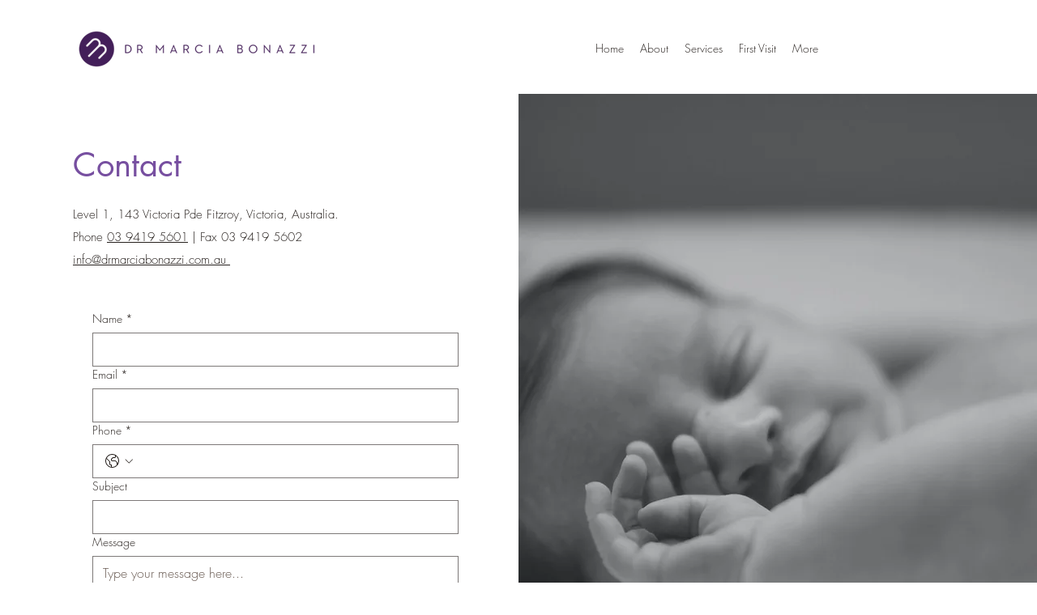

--- FILE ---
content_type: application/javascript
request_url: https://static.parastorage.com/services/form-app/1.2292.0/client-viewer/3897.chunk.min.js
body_size: 25305
content:
(("undefined"!=typeof self?self:this).webpackJsonp__wix_form_app=("undefined"!=typeof self?self:this).webpackJsonp__wix_form_app||[]).push([[3897],{1946:(d,t,$)=>{"use strict";$.r(t),$.d(t,{classes:()=>r,cssStates:()=>l,keyframes:()=>n,layers:()=>i,namespace:()=>e,st:()=>s,stVars:()=>a,style:()=>u,vars:()=>o});var e="okUrKt_",r={root:"siTLSS7",contentWrapper:"swdSVKw"},n={},i={},a={},o={"wst-primary-background-color-rgb":"--wst-primary-background-color-rgb","wix-ui-tpa-mobile-drawer-border-radius":"--wix-ui-tpa-mobile-drawer-border-radius","wix-ui-tpa-mobile-drawer-border-width":"--wix-ui-tpa-mobile-drawer-border-width","wix-ui-tpa-mobile-drawer-border-color":"--wix-ui-tpa-mobile-drawer-border-color","wix-ui-tpa-mobile-drawer-background-color":"--wix-ui-tpa-mobile-drawer-background-color",white:"--MobileDrawer3948417320-white",black:"--MobileDrawer3948417320-black","background-color":"--MobileDrawer3948417320-background-color"},l=$.stc.bind(null,e),u=$.sts.bind(null,e),s=u},51336:(d,t,$)=>{"use strict";$.d(t,{Z:()=>n});var e=$(27762);const r=({size:d,...t})=>e.createElement("svg",{viewBox:"0 0 24 24",fill:"currentColor",width:d||"24",height:d||"24",...t},e.createElement("path",{fillRule:"evenodd",d:"M11.5,19 C11.331,19 11.166,18.985 11,18.975 L11,16.5 C11,16.224 10.776,16 10.5,16 L9.5,16 C9.224,16 9,15.775 9,15.5 L9,12.5 C9,12.366 8.947,12.238 8.852,12.145 L4.804,8.14 C6.04,5.688 8.573,4 11.5,4 C12.76,4 13.946,4.315 14.989,4.866 L15,6.497 C15.001,6.631 14.949,6.757 14.855,6.853 C14.76,6.947 14.634,7 14.5,7 L12.339,7 C12.207,7 12.08,7.053 11.986,7.146 L10.146,8.983 C10.053,9.077 10,9.204 10,9.337 L10,10.5 C10,11.325 10.672,11.999 11.499,12 L15.293,12 L17,13.707 L17,16.582 C15.629,18.064 13.674,19 11.5,19 M4,11.5 C4,10.673 4.14,9.879 4.388,9.135 L8,12.709 L8,15.5 C8,16.327 8.673,17 9.5,17 L10,17 L10,18.849 C6.581,18.152 4,15.122 4,11.5 M19,11.5 C19,12.856 18.632,14.127 18,15.226 L18,13.5 C18,13.367 17.947,13.24 17.854,13.146 L15.854,11.146 C15.76,11.053 15.633,11 15.5,11 L11.5,11 C11.224,11 11,10.775 11,10.5 L11,9.544 L12.546,8 L14.5,8 C14.902,8 15.281,7.843 15.564,7.557 C15.848,7.271 16.003,6.892 16,6.49 L15.993,5.51 C17.814,6.879 19,9.051 19,11.5 M11.5,3 C6.813,3 3,6.813 3,11.5 C3,16.187 6.813,20 11.5,20 C16.187,20 20,16.187 20,11.5 C20,6.813 16.187,3 11.5,3"}));r.displayName="Public";var n=r},22745:(d,t,$)=>{"use strict";$.d(t,{Z:()=>n});var e=$(27762);const r=({size:d,...t})=>e.createElement("svg",{viewBox:"0 0 24 24",fill:"currentColor",width:d||"24",height:d||"24",...t},e.createElement("path",{fillRule:"evenodd",d:"M6.6108,14.3887 C5.5718,13.3497 4.9998,11.9687 4.9998,10.4997 C4.9998,9.0317 5.5718,7.6507 6.6108,6.6117 C7.6498,5.5727 9.0308,4.9997 10.4998,4.9997 C11.9688,4.9997 13.3498,5.5727 14.3888,6.6117 C15.4278,7.6507 15.9998,9.0317 15.9998,10.4997 C15.9998,11.9687 15.4278,13.3497 14.3888,14.3887 C13.3498,15.4277 11.9688,15.9997 10.4998,15.9997 C9.0308,15.9997 7.6498,15.4277 6.6108,14.3887 L6.6108,14.3887 Z M20.0028,19.2957 L15.4328,14.7247 C16.4438,13.5477 16.9998,12.0687 16.9998,10.4997 C16.9998,8.7637 16.3238,7.1317 15.0958,5.9047 C13.8688,4.6767 12.2358,3.9997 10.4998,3.9997 C8.7638,3.9997 7.1318,4.6767 5.9038,5.9047 C4.6758,7.1317 3.9998,8.7637 3.9998,10.4997 C3.9998,12.2367 4.6758,13.8677 5.9038,15.0957 C7.1318,16.3237 8.7638,16.9997 10.4998,16.9997 C12.0688,16.9997 13.5478,16.4437 14.7258,15.4317 L19.2958,20.0027 L20.0028,19.2957 Z"}));r.displayName="Search";var n=r},60198:(d,t,$)=>{"use strict";var e,r;$.d(t,{me:()=>n,tW:()=>r}),function(d){d[d.Enter=13]="Enter",d[d.Spacebar=32]="Spacebar",d[d.ArrowUp=38]="ArrowUp",d[d.ArrowDown=40]="ArrowDown",d[d.ArrowRight=39]="ArrowRight",d[d.ArrowLeft=37]="ArrowLeft",d[d.Esc=27]="Esc"}(e||(e={})),function(d){d.Enter="Enter",d.Spacebar=" ",d.ArrowUp="ArrowUp",d.ArrowUpIE="Up",d.ArrowDown="ArrowDown",d.ArrowDownIE="Down",d.ArrowRight="ArrowRight",d.ArrowRightIE="Right",d.ArrowLeft="ArrowLeft",d.ArrowLeftIE="Left",d.Tab="Tab",d.Home="Home",d.End="End",d.Escape="Escape",d.PageUp="PageUp",d.PageDown="PageDown"}(r||(r={}));const n=d=>1===d.length},10526:(d,t,$)=>{"use strict";$.d(t,{A:()=>p});var e,r=$(27762),n=$(88677),i=$(1946),a="oMghgnV",o="sRmP7OA",l="sIa6D8b",u="sgw9P2r",s=$.sts.bind(null,a);(function(d){d.CONTENT="tpa-modal-content",d.OVERLAY="tpa-modal-overlay"})(e||(e={}));var c=$(60198),f=$(47173),h=$(16498);const m=({className:d,shouldCloseOnClickOutside:t=!0,shouldCloseOnEsc:$=!0,focusTrap:i=!0,isOpen:a=!1,forceBWTheme:m=!1,appendToBody:g=!1,onRequestClose:p,children:y,"data-hook":b})=>{const v=r.useRef(null),C=()=>p?.(),N=d=>{d.key===c.tW.Escape&&C()};r.useEffect(()=>{if(a&&$)return document.addEventListener("keyup",N),()=>document.removeEventListener("keyup",N)},[a,$]),r.useEffect(()=>{if(a&&i&&v.current){const d=h.v(v.current,{escapeDeactivates:!1,clickOutsideDeactivates:t,returnFocusOnDeactivate:!0});try{d.activate()}catch(d){}return()=>d.deactivate()}},[a,i]);const S=r.createElement(f.ko,null,()=>r.createElement("div",{"data-hook":b,className:s(o,{isOpen:a,forceBWTheme:m},d)},a?r.createElement(r.Fragment,null,r.createElement("div",{className:u,"data-hook":e.OVERLAY,onClick:t?C:void 0}),r.createElement("section",{className:l,"data-hook":e.CONTENT,tabIndex:-1,ref:v},y)):null));return g&&"undefined"!=typeof document?(0,n.createPortal)(S,document.body):S};var g;m.displayName="Modal",function(d){d.Top="top",d.Bottom="bottom"}(g||(g={}));class p extends r.Component{constructor(){super(...arguments),this.state={visible:!1}}_onRequestClose(){this.setState({visible:!1}),this.props.onRequestClose()}componentDidMount(){this.props.isOpen&&!this.state.visible&&setTimeout(()=>{this.setState({visible:!0})},0)}componentDidUpdate(d){this.props.isOpen&&!this.state.visible&&setTimeout(()=>{this.setState({visible:!0})},0),d.isOpen&&!this.props.isOpen&&this.setState({visible:!1})}render(){const{isOpen:d,children:t,"aria-label":$,"aria-labelledby":e,"aria-describedby":a,className:o,position:l,isFullScreen:u,appendToBody:s}=this.props,{visible:c}=this.state,f=r.createElement("div",{className:(0,i.st)(i.classes.root,o),"data-hook":this.props["data-hook"]},r.createElement(m,{isOpen:d,onRequestClose:()=>this._onRequestClose()},r.createElement("div",{className:(0,i.st)(i.classes.contentWrapper,{visible:c,position:l,fullScreen:u}),role:"dialog","aria-modal":"true","aria-label":$,"aria-labelledby":e,"aria-describedby":a},t)));return s&&"undefined"!=typeof document?(0,n.createPortal)(f,document.body):f}}p.displayName="MobileDrawer",p.defaultProps={isOpen:!1,onRequestClose:()=>{},position:g.Bottom,isFullScreen:!1,appendToBody:!1}},24742:(d,t,$)=>{d.exports=$(17607).compact},37436:(d,t,$)=>{"use strict";$.d(t,{Z:()=>u});var e=$(32015),r=$(83226),n=$(9474);function i(d){return i="function"==typeof Symbol&&"symbol"==typeof Symbol.iterator?function(d){return typeof d}:function(d){return d&&"function"==typeof Symbol&&d.constructor===Symbol&&d!==Symbol.prototype?"symbol":typeof d},i(d)}function a(d,t){var $=Object.keys(d);if(Object.getOwnPropertySymbols){var e=Object.getOwnPropertySymbols(d);t&&(e=e.filter(function(t){return Object.getOwnPropertyDescriptor(d,t).enumerable})),$.push.apply($,e)}return $}function o(d){for(var t=1;t<arguments.length;t++){var $=null!=arguments[t]?arguments[t]:{};t%2?a(Object($),!0).forEach(function(t){l(d,t,$[t])}):Object.getOwnPropertyDescriptors?Object.defineProperties(d,Object.getOwnPropertyDescriptors($)):a(Object($)).forEach(function(t){Object.defineProperty(d,t,Object.getOwnPropertyDescriptor($,t))})}return d}function l(d,t,$){return(t=function(d){var t=function(d,t){if("object"!=i(d)||!d)return d;var $=d[Symbol.toPrimitive];if(void 0!==$){var e=$.call(d,t||"default");if("object"!=i(e))return e;throw new TypeError("@@toPrimitive must return a primitive value.")}return("string"===t?String:Number)(d)}(d,"string");return"symbol"==i(t)?t:t+""}(t))in d?Object.defineProperty(d,t,{value:$,enumerable:!0,configurable:!0,writable:!0}):d[t]=$,d}function u(d,t,$){t&&t.defaultCountry&&!(0,n.aS)(t.defaultCountry,$)&&(t=o(o({},t),{},{defaultCountry:void 0}));try{return(0,e.Z)(d,t,$)}catch(d){if(!(d instanceof r.Z))throw d}}},98125:(d,t,$)=>{"use strict";$.d(t,{Z:()=>e});const e={version:4,country_calling_codes:{1:["US","AG","AI","AS","BB","BM","BS","CA","DM","DO","GD","GU","JM","KN","KY","LC","MP","MS","PR","SX","TC","TT","VC","VG","VI"],7:["RU","KZ"],20:["EG"],27:["ZA"],30:["GR"],31:["NL"],32:["BE"],33:["FR"],34:["ES"],36:["HU"],39:["IT","VA"],40:["RO"],41:["CH"],43:["AT"],44:["GB","GG","IM","JE"],45:["DK"],46:["SE"],47:["NO","SJ"],48:["PL"],49:["DE"],51:["PE"],52:["MX"],53:["CU"],54:["AR"],55:["BR"],56:["CL"],57:["CO"],58:["VE"],60:["MY"],61:["AU","CC","CX"],62:["ID"],63:["PH"],64:["NZ"],65:["SG"],66:["TH"],81:["JP"],82:["KR"],84:["VN"],86:["CN"],90:["TR"],91:["IN"],92:["PK"],93:["AF"],94:["LK"],95:["MM"],98:["IR"],211:["SS"],212:["MA","EH"],213:["DZ"],216:["TN"],218:["LY"],220:["GM"],221:["SN"],222:["MR"],223:["ML"],224:["GN"],225:["CI"],226:["BF"],227:["NE"],228:["TG"],229:["BJ"],230:["MU"],231:["LR"],232:["SL"],233:["GH"],234:["NG"],235:["TD"],236:["CF"],237:["CM"],238:["CV"],239:["ST"],240:["GQ"],241:["GA"],242:["CG"],243:["CD"],244:["AO"],245:["GW"],246:["IO"],247:["AC"],248:["SC"],249:["SD"],250:["RW"],251:["ET"],252:["SO"],253:["DJ"],254:["KE"],255:["TZ"],256:["UG"],257:["BI"],258:["MZ"],260:["ZM"],261:["MG"],262:["RE","YT"],263:["ZW"],264:["NA"],265:["MW"],266:["LS"],267:["BW"],268:["SZ"],269:["KM"],290:["SH","TA"],291:["ER"],297:["AW"],298:["FO"],299:["GL"],350:["GI"],351:["PT"],352:["LU"],353:["IE"],354:["IS"],355:["AL"],356:["MT"],357:["CY"],358:["FI","AX"],359:["BG"],370:["LT"],371:["LV"],372:["EE"],373:["MD"],374:["AM"],375:["BY"],376:["AD"],377:["MC"],378:["SM"],380:["UA"],381:["RS"],382:["ME"],383:["XK"],385:["HR"],386:["SI"],387:["BA"],389:["MK"],420:["CZ"],421:["SK"],423:["LI"],500:["FK"],501:["BZ"],502:["GT"],503:["SV"],504:["HN"],505:["NI"],506:["CR"],507:["PA"],508:["PM"],509:["HT"],590:["GP","BL","MF"],591:["BO"],592:["GY"],593:["EC"],594:["GF"],595:["PY"],596:["MQ"],597:["SR"],598:["UY"],599:["CW","BQ"],670:["TL"],672:["NF"],673:["BN"],674:["NR"],675:["PG"],676:["TO"],677:["SB"],678:["VU"],679:["FJ"],680:["PW"],681:["WF"],682:["CK"],683:["NU"],685:["WS"],686:["KI"],687:["NC"],688:["TV"],689:["PF"],690:["TK"],691:["FM"],692:["MH"],850:["KP"],852:["HK"],853:["MO"],855:["KH"],856:["LA"],880:["BD"],886:["TW"],960:["MV"],961:["LB"],962:["JO"],963:["SY"],964:["IQ"],965:["KW"],966:["SA"],967:["YE"],968:["OM"],970:["PS"],971:["AE"],972:["IL"],973:["BH"],974:["QA"],975:["BT"],976:["MN"],977:["NP"],992:["TJ"],993:["TM"],994:["AZ"],995:["GE"],996:["KG"],998:["UZ"]},countries:{AC:["247","00","(?:[01589]\\d|[46])\\d{4}",[5,6]],AD:["376","00","(?:1|6\\d)\\d{7}|[135-9]\\d{5}",[6,8,9],[["(\\d{3})(\\d{3})","$1 $2",["[135-9]"]],["(\\d{4})(\\d{4})","$1 $2",["1"]],["(\\d{3})(\\d{3})(\\d{3})","$1 $2 $3",["6"]]]],AE:["971","00","(?:[4-7]\\d|9[0-689])\\d{7}|800\\d{2,9}|[2-4679]\\d{7}",[5,6,7,8,9,10,11,12],[["(\\d{3})(\\d{2,9})","$1 $2",["60|8"]],["(\\d)(\\d{3})(\\d{4})","$1 $2 $3",["[236]|[479][2-8]"],"0$1"],["(\\d{3})(\\d)(\\d{5})","$1 $2 $3",["[479]"]],["(\\d{2})(\\d{3})(\\d{4})","$1 $2 $3",["5"],"0$1"]],"0"],AF:["93","00","[2-7]\\d{8}",[9],[["(\\d{2})(\\d{3})(\\d{4})","$1 $2 $3",["[2-7]"],"0$1"]],"0"],AG:["1","011","(?:268|[58]\\d\\d|900)\\d{7}",[10],0,"1",0,"([457]\\d{6})$|1","268$1",0,"268"],AI:["1","011","(?:264|[58]\\d\\d|900)\\d{7}",[10],0,"1",0,"([2457]\\d{6})$|1","264$1",0,"264"],AL:["355","00","(?:700\\d\\d|900)\\d{3}|8\\d{5,7}|(?:[2-5]|6\\d)\\d{7}",[6,7,8,9],[["(\\d{3})(\\d{3,4})","$1 $2",["80|9"],"0$1"],["(\\d)(\\d{3})(\\d{4})","$1 $2 $3",["4[2-6]"],"0$1"],["(\\d{2})(\\d{3})(\\d{3})","$1 $2 $3",["[2358][2-5]|4"],"0$1"],["(\\d{3})(\\d{5})","$1 $2",["[23578]"],"0$1"],["(\\d{2})(\\d{3})(\\d{4})","$1 $2 $3",["6"],"0$1"]],"0"],AM:["374","00","(?:[1-489]\\d|55|60|77)\\d{6}",[8],[["(\\d{3})(\\d{2})(\\d{3})","$1 $2 $3",["[89]0"],"0 $1"],["(\\d{3})(\\d{5})","$1 $2",["2|3[12]"],"(0$1)"],["(\\d{2})(\\d{6})","$1 $2",["1|47"],"(0$1)"],["(\\d{2})(\\d{6})","$1 $2",["[3-9]"],"0$1"]],"0"],AO:["244","00","[29]\\d{8}",[9],[["(\\d{3})(\\d{3})(\\d{3})","$1 $2 $3",["[29]"]]]],AR:["54","00","(?:11|[89]\\d\\d)\\d{8}|[2368]\\d{9}",[10,11],[["(\\d{4})(\\d{2})(\\d{4})","$1 $2-$3",["2(?:2[024-9]|3[0-59]|47|6[245]|9[02-8])|3(?:3[28]|4[03-9]|5[2-46-8]|7[1-578]|8[2-9])","2(?:[23]02|6(?:[25]|4[6-8])|9(?:[02356]|4[02568]|72|8[23]))|3(?:3[28]|4(?:[04679]|3[5-8]|5[4-68]|8[2379])|5(?:[2467]|3[237]|8[2-5])|7[1-578]|8(?:[2469]|3[2578]|5[4-8]|7[36-8]|8[5-8]))|2(?:2[24-9]|3[1-59]|47)","2(?:[23]02|6(?:[25]|4(?:64|[78]))|9(?:[02356]|4(?:[0268]|5[2-6])|72|8[23]))|3(?:3[28]|4(?:[04679]|3[78]|5(?:4[46]|8)|8[2379])|5(?:[2467]|3[237]|8[23])|7[1-578]|8(?:[2469]|3[278]|5[56][46]|86[3-6]))|2(?:2[24-9]|3[1-59]|47)|38(?:[58][78]|7[378])|3(?:4[35][56]|58[45]|8(?:[38]5|54|76))[4-6]","2(?:[23]02|6(?:[25]|4(?:64|[78]))|9(?:[02356]|4(?:[0268]|5[2-6])|72|8[23]))|3(?:3[28]|4(?:[04679]|3(?:5(?:4[0-25689]|[56])|[78])|58|8[2379])|5(?:[2467]|3[237]|8(?:[23]|4(?:[45]|60)|5(?:4[0-39]|5|64)))|7[1-578]|8(?:[2469]|3[278]|54(?:4|5[13-7]|6[89])|86[3-6]))|2(?:2[24-9]|3[1-59]|47)|38(?:[58][78]|7[378])|3(?:454|85[56])[46]|3(?:4(?:36|5[56])|8(?:[38]5|76))[4-6]"],"0$1",1],["(\\d{2})(\\d{4})(\\d{4})","$1 $2-$3",["1"],"0$1",1],["(\\d{3})(\\d{3})(\\d{4})","$1-$2-$3",["[68]"],"0$1"],["(\\d{3})(\\d{3})(\\d{4})","$1 $2-$3",["[23]"],"0$1",1],["(\\d)(\\d{4})(\\d{2})(\\d{4})","$2 15-$3-$4",["9(?:2[2-469]|3[3-578])","9(?:2(?:2[024-9]|3[0-59]|47|6[245]|9[02-8])|3(?:3[28]|4[03-9]|5[2-46-8]|7[1-578]|8[2-9]))","9(?:2(?:[23]02|6(?:[25]|4[6-8])|9(?:[02356]|4[02568]|72|8[23]))|3(?:3[28]|4(?:[04679]|3[5-8]|5[4-68]|8[2379])|5(?:[2467]|3[237]|8[2-5])|7[1-578]|8(?:[2469]|3[2578]|5[4-8]|7[36-8]|8[5-8])))|92(?:2[24-9]|3[1-59]|47)","9(?:2(?:[23]02|6(?:[25]|4(?:64|[78]))|9(?:[02356]|4(?:[0268]|5[2-6])|72|8[23]))|3(?:3[28]|4(?:[04679]|3[78]|5(?:4[46]|8)|8[2379])|5(?:[2467]|3[237]|8[23])|7[1-578]|8(?:[2469]|3[278]|5(?:[56][46]|[78])|7[378]|8(?:6[3-6]|[78]))))|92(?:2[24-9]|3[1-59]|47)|93(?:4[35][56]|58[45]|8(?:[38]5|54|76))[4-6]","9(?:2(?:[23]02|6(?:[25]|4(?:64|[78]))|9(?:[02356]|4(?:[0268]|5[2-6])|72|8[23]))|3(?:3[28]|4(?:[04679]|3(?:5(?:4[0-25689]|[56])|[78])|5(?:4[46]|8)|8[2379])|5(?:[2467]|3[237]|8(?:[23]|4(?:[45]|60)|5(?:4[0-39]|5|64)))|7[1-578]|8(?:[2469]|3[278]|5(?:4(?:4|5[13-7]|6[89])|[56][46]|[78])|7[378]|8(?:6[3-6]|[78]))))|92(?:2[24-9]|3[1-59]|47)|93(?:4(?:36|5[56])|8(?:[38]5|76))[4-6]"],"0$1",0,"$1 $2 $3-$4"],["(\\d)(\\d{2})(\\d{4})(\\d{4})","$2 15-$3-$4",["91"],"0$1",0,"$1 $2 $3-$4"],["(\\d{3})(\\d{3})(\\d{5})","$1-$2-$3",["8"],"0$1"],["(\\d)(\\d{3})(\\d{3})(\\d{4})","$2 15-$3-$4",["9"],"0$1",0,"$1 $2 $3-$4"]],"0",0,"0?(?:(11|2(?:2(?:02?|[13]|2[13-79]|4[1-6]|5[2457]|6[124-8]|7[1-4]|8[13-6]|9[1267])|3(?:02?|1[467]|2[03-6]|3[13-8]|[49][2-6]|5[2-8]|[67])|4(?:7[3-578]|9)|6(?:[0136]|2[24-6]|4[6-8]?|5[15-8])|80|9(?:0[1-3]|[19]|2\\d|3[1-6]|4[02568]?|5[2-4]|6[2-46]|72?|8[23]?))|3(?:3(?:2[79]|6|8[2578])|4(?:0[0-24-9]|[12]|3[5-8]?|4[24-7]|5[4-68]?|6[02-9]|7[126]|8[2379]?|9[1-36-8])|5(?:1|2[1245]|3[237]?|4[1-46-9]|6[2-4]|7[1-6]|8[2-5]?)|6[24]|7(?:[069]|1[1568]|2[15]|3[145]|4[13]|5[14-8]|7[2-57]|8[126])|8(?:[01]|2[15-7]|3[2578]?|4[13-6]|5[4-8]?|6[1-357-9]|7[36-8]?|8[5-8]?|9[124])))15)?","9$1"],AS:["1","011","(?:[58]\\d\\d|684|900)\\d{7}",[10],0,"1",0,"([267]\\d{6})$|1","684$1",0,"684"],AT:["43","00","1\\d{3,12}|2\\d{6,12}|43(?:(?:0\\d|5[02-9])\\d{3,9}|2\\d{4,5}|[3467]\\d{4}|8\\d{4,6}|9\\d{4,7})|5\\d{4,12}|8\\d{7,12}|9\\d{8,12}|(?:[367]\\d|4[0-24-9])\\d{4,11}",[4,5,6,7,8,9,10,11,12,13],[["(\\d)(\\d{3,12})","$1 $2",["1(?:11|[2-9])"],"0$1"],["(\\d{3})(\\d{2})","$1 $2",["517"],"0$1"],["(\\d{2})(\\d{3,5})","$1 $2",["5[079]"],"0$1"],["(\\d{3})(\\d{3,10})","$1 $2",["(?:31|4)6|51|6(?:48|5[0-3579]|[6-9])|7(?:20|32|8)|[89]","(?:31|4)6|51|6(?:485|5[0-3579]|[6-9])|7(?:20|32|8)|[89]"],"0$1"],["(\\d{4})(\\d{3,9})","$1 $2",["[2-467]|5[2-6]"],"0$1"],["(\\d{2})(\\d{3})(\\d{3,4})","$1 $2 $3",["5"],"0$1"],["(\\d{2})(\\d{4})(\\d{4,7})","$1 $2 $3",["5"],"0$1"]],"0"],AU:["61","001[14-689]|14(?:1[14]|34|4[17]|[56]6|7[47]|88)0011","1(?:[0-79]\\d{7}(?:\\d(?:\\d{2})?)?|8[0-24-9]\\d{7})|[2-478]\\d{8}|1\\d{4,7}",[5,6,7,8,9,10,12],[["(\\d{2})(\\d{3,4})","$1 $2",["16"],"0$1"],["(\\d{2})(\\d{3})(\\d{2,4})","$1 $2 $3",["16"],"0$1"],["(\\d{3})(\\d{3})(\\d{3})","$1 $2 $3",["14|4"],"0$1"],["(\\d)(\\d{4})(\\d{4})","$1 $2 $3",["[2378]"],"(0$1)"],["(\\d{4})(\\d{3})(\\d{3})","$1 $2 $3",["1(?:30|[89])"]]],"0",0,"(183[12])|0",0,0,0,[["(?:(?:241|349)0\\d\\d|8(?:51(?:0(?:0[03-9]|[12479]\\d|3[2-9]|5[0-8]|6[1-9]|8[0-7])|1(?:[0235689]\\d|1[0-69]|4[0-589]|7[0-47-9])|2(?:0[0-79]|[18][13579]|2[14-9]|3[0-46-9]|[4-6]\\d|7[89]|9[0-4])|[34]\\d\\d)|91(?:(?:[0-58]\\d|6[0135-9])\\d|7(?:0[0-24-9]|[1-9]\\d)|9(?:[0-46-9]\\d|5[0-79]))))\\d{3}|(?:2(?:[0-26-9]\\d|3[0-8]|4[02-9]|5[0135-9])|3(?:[0-3589]\\d|4[0-578]|6[1-9]|7[0-35-9])|7(?:[013-57-9]\\d|2[0-8])|8(?:55|6[0-8]|[78]\\d|9[02-9]))\\d{6}",[9]],["4(?:79[01]|83[0-36-9]|95[0-3])\\d{5}|4(?:[0-36]\\d|4[047-9]|[58][0-24-9]|7[02-8]|9[0-47-9])\\d{6}",[9]],["180(?:0\\d{3}|2)\\d{3}",[7,10]],["190[0-26]\\d{6}",[10]],0,0,0,["163\\d{2,6}",[5,6,7,8,9]],["14(?:5(?:1[0458]|[23][458])|71\\d)\\d{4}",[9]],["13(?:00\\d{6}(?:\\d{2})?|45[0-4]\\d{3})|13\\d{4}",[6,8,10,12]]],"0011"],AW:["297","00","(?:[25-79]\\d\\d|800)\\d{4}",[7],[["(\\d{3})(\\d{4})","$1 $2",["[25-9]"]]]],AX:["358","00|99(?:[01469]|5(?:[14]1|3[23]|5[59]|77|88|9[09]))","2\\d{4,9}|35\\d{4,5}|(?:60\\d\\d|800)\\d{4,6}|7\\d{5,11}|(?:[14]\\d|3[0-46-9]|50)\\d{4,8}",[5,6,7,8,9,10,11,12],0,"0",0,0,0,0,"18",0,"00"],AZ:["994","00","365\\d{6}|(?:[124579]\\d|60|88)\\d{7}",[9],[["(\\d{3})(\\d{2})(\\d{2})(\\d{2})","$1 $2 $3 $4",["90"],"0$1"],["(\\d{2})(\\d{3})(\\d{2})(\\d{2})","$1 $2 $3 $4",["1[28]|2|365|46","1[28]|2|365[45]|46","1[28]|2|365(?:4|5[02])|46"],"(0$1)"],["(\\d{2})(\\d{3})(\\d{2})(\\d{2})","$1 $2 $3 $4",["[13-9]"],"0$1"]],"0"],BA:["387","00","6\\d{8}|(?:[35689]\\d|49|70)\\d{6}",[8,9],[["(\\d{2})(\\d{3})(\\d{3})","$1 $2 $3",["6[1-3]|[7-9]"],"0$1"],["(\\d{2})(\\d{3})(\\d{3})","$1 $2-$3",["[3-5]|6[56]"],"0$1"],["(\\d{2})(\\d{2})(\\d{2})(\\d{3})","$1 $2 $3 $4",["6"],"0$1"]],"0"],BB:["1","011","(?:246|[58]\\d\\d|900)\\d{7}",[10],0,"1",0,"([2-9]\\d{6})$|1","246$1",0,"246"],BD:["880","00","[1-469]\\d{9}|8[0-79]\\d{7,8}|[2-79]\\d{8}|[2-9]\\d{7}|[3-9]\\d{6}|[57-9]\\d{5}",[6,7,8,9,10],[["(\\d{2})(\\d{4,6})","$1-$2",["31[5-8]|[459]1"],"0$1"],["(\\d{3})(\\d{3,7})","$1-$2",["3(?:[67]|8[013-9])|4(?:6[168]|7|[89][18])|5(?:6[128]|9)|6(?:[15]|28|4[14])|7[2-589]|8(?:0[014-9]|[12])|9[358]|(?:3[2-5]|4[235]|5[2-578]|6[0389]|76|8[3-7]|9[24])1|(?:44|66)[01346-9]"],"0$1"],["(\\d{4})(\\d{3,6})","$1-$2",["[13-9]|2[23]"],"0$1"],["(\\d)(\\d{7,8})","$1-$2",["2"],"0$1"]],"0"],BE:["32","00","4\\d{8}|[1-9]\\d{7}",[8,9],[["(\\d{3})(\\d{2})(\\d{3})","$1 $2 $3",["(?:80|9)0"],"0$1"],["(\\d)(\\d{3})(\\d{2})(\\d{2})","$1 $2 $3 $4",["[239]|4[23]"],"0$1"],["(\\d{2})(\\d{2})(\\d{2})(\\d{2})","$1 $2 $3 $4",["[15-8]"],"0$1"],["(\\d{3})(\\d{2})(\\d{2})(\\d{2})","$1 $2 $3 $4",["4"],"0$1"]],"0"],BF:["226","00","(?:[025-7]\\d|44)\\d{6}",[8],[["(\\d{2})(\\d{2})(\\d{2})(\\d{2})","$1 $2 $3 $4",["[024-7]"]]]],BG:["359","00","00800\\d{7}|[2-7]\\d{6,7}|[89]\\d{6,8}|2\\d{5}",[6,7,8,9,12],[["(\\d)(\\d)(\\d{2})(\\d{2})","$1 $2 $3 $4",["2"],"0$1"],["(\\d{3})(\\d{4})","$1 $2",["43[1-6]|70[1-9]"],"0$1"],["(\\d)(\\d{3})(\\d{3,4})","$1 $2 $3",["2"],"0$1"],["(\\d{2})(\\d{3})(\\d{2,3})","$1 $2 $3",["[356]|4[124-7]|7[1-9]|8[1-6]|9[1-7]"],"0$1"],["(\\d{3})(\\d{2})(\\d{3})","$1 $2 $3",["(?:70|8)0"],"0$1"],["(\\d{3})(\\d{3})(\\d{2})","$1 $2 $3",["43[1-7]|7"],"0$1"],["(\\d{2})(\\d{3})(\\d{3,4})","$1 $2 $3",["[48]|9[08]"],"0$1"],["(\\d{3})(\\d{3})(\\d{3})","$1 $2 $3",["9"],"0$1"]],"0"],BH:["973","00","[136-9]\\d{7}",[8],[["(\\d{4})(\\d{4})","$1 $2",["[13679]|8[02-4679]"]]]],BI:["257","00","(?:[267]\\d|31)\\d{6}",[8],[["(\\d{2})(\\d{2})(\\d{2})(\\d{2})","$1 $2 $3 $4",["[2367]"]]]],BJ:["229","00","(?:01\\d|8)\\d{7}",[8,10],[["(\\d{2})(\\d{2})(\\d{2})(\\d{2})","$1 $2 $3 $4",["8"]],["(\\d{2})(\\d{2})(\\d{2})(\\d{2})(\\d{2})","$1 $2 $3 $4 $5",["0"]]]],BL:["590","00","(?:590\\d|7090)\\d{5}|(?:69|80|9\\d)\\d{7}",[9],0,"0",0,0,0,0,0,[["590(?:2[7-9]|3[3-7]|5[12]|87)\\d{4}"],["(?:69(?:0\\d\\d|1(?:2[2-9]|3[0-5])|4(?:0[89]|1[2-6]|9\\d)|6(?:1[016-9]|5[0-4]|[67]\\d))|7090[0-4])\\d{4}"],["80[0-5]\\d{6}"],0,0,0,0,0,["9(?:(?:39[5-7]|76[018])\\d|475[0-6])\\d{4}"]]],BM:["1","011","(?:441|[58]\\d\\d|900)\\d{7}",[10],0,"1",0,"([2-9]\\d{6})$|1","441$1",0,"441"],BN:["673","00","[2-578]\\d{6}",[7],[["(\\d{3})(\\d{4})","$1 $2",["[2-578]"]]]],BO:["591","00(?:1\\d)?","8001\\d{5}|(?:[2-467]\\d|50)\\d{6}",[8,9],[["(\\d)(\\d{7})","$1 $2",["[235]|4[46]"]],["(\\d{8})","$1",["[67]"]],["(\\d{3})(\\d{2})(\\d{4})","$1 $2 $3",["8"]]],"0",0,"0(1\\d)?"],BQ:["599","00","(?:[34]1|7\\d)\\d{5}",[7],0,0,0,0,0,0,"[347]"],BR:["55","00(?:1[245]|2[1-35]|31|4[13]|[56]5|99)","[1-467]\\d{9,10}|55[0-46-9]\\d{8}|[34]\\d{7}|55\\d{7,8}|(?:5[0-46-9]|[89]\\d)\\d{7,9}",[8,9,10,11],[["(\\d{4})(\\d{4})","$1-$2",["300|4(?:0[02]|37|86)","300|4(?:0(?:0|20)|370|864)"]],["(\\d{3})(\\d{2,3})(\\d{4})","$1 $2 $3",["(?:[358]|90)0"],"0$1"],["(\\d{2})(\\d{4})(\\d{4})","$1 $2-$3",["(?:[14689][1-9]|2[12478]|3[1-578]|5[13-5]|7[13-579])[2-57]"],"($1)"],["(\\d{2})(\\d{5})(\\d{4})","$1 $2-$3",["[16][1-9]|[2-57-9]"],"($1)"]],"0",0,"(?:0|90)(?:(1[245]|2[1-35]|31|4[13]|[56]5|99)(\\d{10,11}))?","$2"],BS:["1","011","(?:242|[58]\\d\\d|900)\\d{7}",[10],0,"1",0,"([3-8]\\d{6})$|1","242$1",0,"242"],BT:["975","00","[178]\\d{7}|[2-8]\\d{6}",[7,8],[["(\\d)(\\d{3})(\\d{3})","$1 $2 $3",["[2-6]|7[246]|8[2-4]"]],["(\\d{2})(\\d{2})(\\d{2})(\\d{2})","$1 $2 $3 $4",["1[67]|[78]"]]]],BW:["267","00","(?:0800|(?:[37]|800)\\d)\\d{6}|(?:[2-6]\\d|90)\\d{5}",[7,8,10],[["(\\d{2})(\\d{5})","$1 $2",["90"]],["(\\d{3})(\\d{4})","$1 $2",["[24-6]|3[15-9]"]],["(\\d{2})(\\d{3})(\\d{3})","$1 $2 $3",["[37]"]],["(\\d{4})(\\d{3})(\\d{3})","$1 $2 $3",["0"]],["(\\d{3})(\\d{4})(\\d{3})","$1 $2 $3",["8"]]]],BY:["375","810","(?:[12]\\d|33|44|902)\\d{7}|8(?:0[0-79]\\d{5,7}|[1-7]\\d{9})|8(?:1[0-489]|[5-79]\\d)\\d{7}|8[1-79]\\d{6,7}|8[0-79]\\d{5}|8\\d{5}",[6,7,8,9,10,11],[["(\\d{3})(\\d{3})","$1 $2",["800"],"8 $1"],["(\\d{3})(\\d{2})(\\d{2,4})","$1 $2 $3",["800"],"8 $1"],["(\\d{4})(\\d{2})(\\d{3})","$1 $2-$3",["1(?:5[169]|6[3-5]|7[179])|2(?:1[35]|2[34]|3[3-5])","1(?:5[169]|6(?:3[1-3]|4|5[125])|7(?:1[3-9]|7[0-24-6]|9[2-7]))|2(?:1[35]|2[34]|3[3-5])"],"8 0$1"],["(\\d{3})(\\d{2})(\\d{2})(\\d{2})","$1 $2-$3-$4",["1(?:[56]|7[467])|2[1-3]"],"8 0$1"],["(\\d{2})(\\d{3})(\\d{2})(\\d{2})","$1 $2-$3-$4",["[1-4]"],"8 0$1"],["(\\d{3})(\\d{3,4})(\\d{4})","$1 $2 $3",["[89]"],"8 $1"]],"8",0,"0|80?",0,0,0,0,"8~10"],BZ:["501","00","(?:0800\\d|[2-8])\\d{6}",[7,11],[["(\\d{3})(\\d{4})","$1-$2",["[2-8]"]],["(\\d)(\\d{3})(\\d{4})(\\d{3})","$1-$2-$3-$4",["0"]]]],CA:["1","011","[2-9]\\d{9}|3\\d{6}",[7,10],0,"1",0,0,0,0,0,[["(?:2(?:04|[23]6|[48]9|5[07]|63)|3(?:06|43|54|6[578]|82)|4(?:03|1[68]|[26]8|3[178]|50|74)|5(?:06|1[49]|48|79|8[147])|6(?:04|[18]3|39|47|72)|7(?:0[59]|42|53|78|8[02])|8(?:[06]7|19|25|7[39])|9(?:0[25]|42))[2-9]\\d{6}",[10]],["",[10]],["8(?:00|33|44|55|66|77|88)[2-9]\\d{6}",[10]],["900[2-9]\\d{6}",[10]],["52(?:3(?:[2-46-9][02-9]\\d|5(?:[02-46-9]\\d|5[0-46-9]))|4(?:[2-478][02-9]\\d|5(?:[034]\\d|2[024-9]|5[0-46-9])|6(?:0[1-9]|[2-9]\\d)|9(?:[05-9]\\d|2[0-5]|49)))\\d{4}|52[34][2-9]1[02-9]\\d{4}|(?:5(?:2[125-9]|33|44|66|77|88)|6(?:22|33))[2-9]\\d{6}",[10]],0,["310\\d{4}",[7]],0,["600[2-9]\\d{6}",[10]]]],CC:["61","001[14-689]|14(?:1[14]|34|4[17]|[56]6|7[47]|88)0011","1(?:[0-79]\\d{8}(?:\\d{2})?|8[0-24-9]\\d{7})|[148]\\d{8}|1\\d{5,7}",[6,7,8,9,10,12],0,"0",0,"([59]\\d{7})$|0","8$1",0,0,[["8(?:51(?:0(?:02|31|60|89)|1(?:18|76)|223)|91(?:0(?:1[0-2]|29)|1(?:[28]2|50|79)|2(?:10|64)|3(?:[06]8|22)|4[29]8|62\\d|70[23]|959))\\d{3}",[9]],["4(?:79[01]|83[0-36-9]|95[0-3])\\d{5}|4(?:[0-36]\\d|4[047-9]|[58][0-24-9]|7[02-8]|9[0-47-9])\\d{6}",[9]],["180(?:0\\d{3}|2)\\d{3}",[7,10]],["190[0-26]\\d{6}",[10]],0,0,0,0,["14(?:5(?:1[0458]|[23][458])|71\\d)\\d{4}",[9]],["13(?:00\\d{6}(?:\\d{2})?|45[0-4]\\d{3})|13\\d{4}",[6,8,10,12]]],"0011"],CD:["243","00","(?:(?:[189]|5\\d)\\d|2)\\d{7}|[1-68]\\d{6}",[7,8,9,10],[["(\\d{2})(\\d{2})(\\d{3})","$1 $2 $3",["88"],"0$1"],["(\\d{2})(\\d{5})","$1 $2",["[1-6]"],"0$1"],["(\\d{2})(\\d{2})(\\d{4})","$1 $2 $3",["2"],"0$1"],["(\\d{2})(\\d{3})(\\d{4})","$1 $2 $3",["1"],"0$1"],["(\\d{3})(\\d{3})(\\d{3})","$1 $2 $3",["[89]"],"0$1"],["(\\d{2})(\\d{2})(\\d{3})(\\d{3})","$1 $2 $3 $4",["5"],"0$1"]],"0"],CF:["236","00","(?:[27]\\d{3}|8776)\\d{4}",[8],[["(\\d{2})(\\d{2})(\\d{2})(\\d{2})","$1 $2 $3 $4",["[278]"]]]],CG:["242","00","222\\d{6}|(?:0\\d|80)\\d{7}",[9],[["(\\d)(\\d{4})(\\d{4})","$1 $2 $3",["8"]],["(\\d{2})(\\d{3})(\\d{4})","$1 $2 $3",["[02]"]]]],CH:["41","00","8\\d{11}|[2-9]\\d{8}",[9,12],[["(\\d{3})(\\d{3})(\\d{3})","$1 $2 $3",["8[047]|90"],"0$1"],["(\\d{2})(\\d{3})(\\d{2})(\\d{2})","$1 $2 $3 $4",["[2-79]|81"],"0$1"],["(\\d{3})(\\d{2})(\\d{3})(\\d{2})(\\d{2})","$1 $2 $3 $4 $5",["8"],"0$1"]],"0"],CI:["225","00","[02]\\d{9}",[10],[["(\\d{2})(\\d{2})(\\d)(\\d{5})","$1 $2 $3 $4",["2"]],["(\\d{2})(\\d{2})(\\d{2})(\\d{4})","$1 $2 $3 $4",["0"]]]],CK:["682","00","[2-578]\\d{4}",[5],[["(\\d{2})(\\d{3})","$1 $2",["[2-578]"]]]],CL:["56","(?:0|1(?:1[0-69]|2[02-5]|5[13-58]|69|7[0167]|8[018]))0","12300\\d{6}|6\\d{9,10}|[2-9]\\d{8}",[9,10,11],[["(\\d{5})(\\d{4})","$1 $2",["219","2196"],"($1)"],["(\\d{3})(\\d{3})(\\d{3})","$1 $2 $3",["60|809"]],["(\\d{2})(\\d{3})(\\d{4})","$1 $2 $3",["44"]],["(\\d)(\\d{4})(\\d{4})","$1 $2 $3",["2[1-36]"],"($1)"],["(\\d)(\\d{4})(\\d{4})","$1 $2 $3",["9(?:10|[2-9])"]],["(\\d{2})(\\d{3})(\\d{4})","$1 $2 $3",["3[2-5]|[47]|5[1-3578]|6[13-57]|8(?:0[1-8]|[1-9])"],"($1)"],["(\\d{3})(\\d{3})(\\d{3,4})","$1 $2 $3",["60|8"]],["(\\d{4})(\\d{3})(\\d{4})","$1 $2 $3",["1"]],["(\\d{3})(\\d{3})(\\d{2})(\\d{3})","$1 $2 $3 $4",["60"]]]],CM:["237","00","[26]\\d{8}|88\\d{6,7}",[8,9],[["(\\d{2})(\\d{2})(\\d{2})(\\d{2})","$1 $2 $3 $4",["88"]],["(\\d)(\\d{2})(\\d{2})(\\d{2})(\\d{2})","$1 $2 $3 $4 $5",["[26]|88"]]]],CN:["86","00|1(?:[12]\\d|79)\\d\\d00","(?:(?:1[03-689]|2\\d)\\d\\d|6)\\d{8}|1\\d{10}|[126]\\d{6}(?:\\d(?:\\d{2})?)?|86\\d{5,6}|(?:[3-579]\\d|8[0-57-9])\\d{5,9}",[7,8,9,10,11,12],[["(\\d{2})(\\d{5,6})","$1 $2",["(?:10|2[0-57-9])[19]|3(?:[157]|35|49|9[1-68])|4(?:1[124-9]|2[179]|6[47-9]|7|8[23])|5(?:[1357]|2[37]|4[36]|6[1-46]|80)|6(?:3[1-5]|6[0238]|9[12])|7(?:01|[1579]|2[248]|3[014-9]|4[3-6]|6[023689])|8(?:07|1[236-8]|2[5-7]|[37]|8[36-8]|9[1-8])|9(?:0[1-3689]|1[1-79]|3|4[13]|5[1-5]|7[0-79]|9[0-35-9])|(?:4[35]|59|85)[1-9]","(?:10|2[0-57-9])(?:1[02]|9[56])|8078|(?:3(?:[157]\\d|35|49|9[1-68])|4(?:1[124-9]|2[179]|[35][1-9]|6[47-9]|7\\d|8[23])|5(?:[1357]\\d|2[37]|4[36]|6[1-46]|80|9[1-9])|6(?:3[1-5]|6[0238]|9[12])|7(?:01|[1579]\\d|2[248]|3[014-9]|4[3-6]|6[023689])|8(?:1[236-8]|2[5-7]|[37]\\d|5[1-9]|8[36-8]|9[1-8])|9(?:0[1-3689]|1[1-79]|3\\d|4[13]|5[1-5]|7[0-79]|9[0-35-9]))1","10(?:1(?:0|23)|9[56])|2[0-57-9](?:1(?:00|23)|9[56])|80781|(?:3(?:[157]\\d|35|49|9[1-68])|4(?:1[124-9]|2[179]|[35][1-9]|6[47-9]|7\\d|8[23])|5(?:[1357]\\d|2[37]|4[36]|6[1-46]|80|9[1-9])|6(?:3[1-5]|6[0238]|9[12])|7(?:01|[1579]\\d|2[248]|3[014-9]|4[3-6]|6[023689])|8(?:1[236-8]|2[5-7]|[37]\\d|5[1-9]|8[36-8]|9[1-8])|9(?:0[1-3689]|1[1-79]|3\\d|4[13]|5[1-5]|7[0-79]|9[0-35-9]))12","10(?:1(?:0|23)|9[56])|2[0-57-9](?:1(?:00|23)|9[56])|807812|(?:3(?:[157]\\d|35|49|9[1-68])|4(?:1[124-9]|2[179]|[35][1-9]|6[47-9]|7\\d|8[23])|5(?:[1357]\\d|2[37]|4[36]|6[1-46]|80|9[1-9])|6(?:3[1-5]|6[0238]|9[12])|7(?:01|[1579]\\d|2[248]|3[014-9]|4[3-6]|6[023689])|8(?:1[236-8]|2[5-7]|[37]\\d|5[1-9]|8[36-8]|9[1-8])|9(?:0[1-3689]|1[1-79]|3\\d|4[13]|5[1-5]|7[0-79]|9[0-35-9]))123","10(?:1(?:0|23)|9[56])|2[0-57-9](?:1(?:00|23)|9[56])|(?:3(?:[157]\\d|35|49|9[1-68])|4(?:1[124-9]|2[179]|[35][1-9]|6[47-9]|7\\d|8[23])|5(?:[1357]\\d|2[37]|4[36]|6[1-46]|80|9[1-9])|6(?:3[1-5]|6[0238]|9[12])|7(?:01|[1579]\\d|2[248]|3[014-9]|4[3-6]|6[023689])|8(?:078|1[236-8]|2[5-7]|[37]\\d|5[1-9]|8[36-8]|9[1-8])|9(?:0[1-3689]|1[1-79]|3\\d|4[13]|5[1-5]|7[0-79]|9[0-35-9]))123"],"0$1"],["(\\d{3})(\\d{5,6})","$1 $2",["3(?:[157]|35|49|9[1-68])|4(?:[17]|2[179]|6[47-9]|8[23])|5(?:[1357]|2[37]|4[36]|6[1-46]|80)|6(?:3[1-5]|6[0238]|9[12])|7(?:01|[1579]|2[248]|3[014-9]|4[3-6]|6[023689])|8(?:1[236-8]|2[5-7]|[37]|8[36-8]|9[1-8])|9(?:0[1-3689]|1[1-79]|[379]|4[13]|5[1-5])|(?:4[35]|59|85)[1-9]","(?:3(?:[157]\\d|35|49|9[1-68])|4(?:[17]\\d|2[179]|[35][1-9]|6[47-9]|8[23])|5(?:[1357]\\d|2[37]|4[36]|6[1-46]|80|9[1-9])|6(?:3[1-5]|6[0238]|9[12])|7(?:01|[1579]\\d|2[248]|3[014-9]|4[3-6]|6[023689])|8(?:1[236-8]|2[5-7]|[37]\\d|5[1-9]|8[36-8]|9[1-8])|9(?:0[1-3689]|1[1-79]|[379]\\d|4[13]|5[1-5]))[19]","85[23](?:10|95)|(?:3(?:[157]\\d|35|49|9[1-68])|4(?:[17]\\d|2[179]|[35][1-9]|6[47-9]|8[23])|5(?:[1357]\\d|2[37]|4[36]|6[1-46]|80|9[1-9])|6(?:3[1-5]|6[0238]|9[12])|7(?:01|[1579]\\d|2[248]|3[014-9]|4[3-6]|6[023689])|8(?:1[236-8]|2[5-7]|[37]\\d|5[14-9]|8[36-8]|9[1-8])|9(?:0[1-3689]|1[1-79]|[379]\\d|4[13]|5[1-5]))(?:10|9[56])","85[23](?:100|95)|(?:3(?:[157]\\d|35|49|9[1-68])|4(?:[17]\\d|2[179]|[35][1-9]|6[47-9]|8[23])|5(?:[1357]\\d|2[37]|4[36]|6[1-46]|80|9[1-9])|6(?:3[1-5]|6[0238]|9[12])|7(?:01|[1579]\\d|2[248]|3[014-9]|4[3-6]|6[023689])|8(?:1[236-8]|2[5-7]|[37]\\d|5[14-9]|8[36-8]|9[1-8])|9(?:0[1-3689]|1[1-79]|[379]\\d|4[13]|5[1-5]))(?:100|9[56])"],"0$1"],["(\\d{3})(\\d{3})(\\d{4})","$1 $2 $3",["(?:4|80)0"]],["(\\d{2})(\\d{4})(\\d{4})","$1 $2 $3",["10|2(?:[02-57-9]|1[1-9])","10|2(?:[02-57-9]|1[1-9])","10[0-79]|2(?:[02-57-9]|1[1-79])|(?:10|21)8(?:0[1-9]|[1-9])"],"0$1",1],["(\\d{3})(\\d{3})(\\d{4})","$1 $2 $3",["3(?:[3-59]|7[02-68])|4(?:[26-8]|3[3-9]|5[2-9])|5(?:3[03-9]|[468]|7[028]|9[2-46-9])|6|7(?:[0-247]|3[04-9]|5[0-4689]|6[2368])|8(?:[1-358]|9[1-7])|9(?:[013479]|5[1-5])|(?:[34]1|55|79|87)[02-9]"],"0$1",1],["(\\d{3})(\\d{7,8})","$1 $2",["9"]],["(\\d{4})(\\d{3})(\\d{4})","$1 $2 $3",["80"],"0$1",1],["(\\d{3})(\\d{4})(\\d{4})","$1 $2 $3",["[3-578]"],"0$1",1],["(\\d{3})(\\d{4})(\\d{4})","$1 $2 $3",["1[3-9]"]],["(\\d{2})(\\d{3})(\\d{3})(\\d{4})","$1 $2 $3 $4",["[12]"],"0$1",1]],"0",0,"(1(?:[12]\\d|79)\\d\\d)|0",0,0,0,0,"00"],CO:["57","00(?:4(?:[14]4|56)|[579])","(?:46|60\\d\\d)\\d{6}|(?:1\\d|[39])\\d{9}",[8,10,11],[["(\\d{4})(\\d{4})","$1 $2",["46"]],["(\\d{3})(\\d{7})","$1 $2",["6|90"],"($1)"],["(\\d{3})(\\d{7})","$1 $2",["3[0-357]|9[14]"]],["(\\d)(\\d{3})(\\d{7})","$1-$2-$3",["1"],"0$1",0,"$1 $2 $3"]],"0",0,"0([3579]|4(?:[14]4|56))?"],CR:["506","00","(?:8\\d|90)\\d{8}|(?:[24-8]\\d{3}|3005)\\d{4}",[8,10],[["(\\d{4})(\\d{4})","$1 $2",["[2-7]|8[3-9]"]],["(\\d{3})(\\d{3})(\\d{4})","$1-$2-$3",["[89]"]]],0,0,"(19(?:0[0-2468]|1[09]|20|66|77|99))"],CU:["53","119","(?:[2-7]|8\\d\\d)\\d{7}|[2-47]\\d{6}|[34]\\d{5}",[6,7,8,10],[["(\\d{2})(\\d{4,6})","$1 $2",["2[1-4]|[34]"],"(0$1)"],["(\\d)(\\d{6,7})","$1 $2",["7"],"(0$1)"],["(\\d)(\\d{7})","$1 $2",["[56]"],"0$1"],["(\\d{3})(\\d{7})","$1 $2",["8"],"0$1"]],"0"],CV:["238","0","(?:[2-59]\\d\\d|800)\\d{4}",[7],[["(\\d{3})(\\d{2})(\\d{2})","$1 $2 $3",["[2-589]"]]]],CW:["599","00","(?:[34]1|60|(?:7|9\\d)\\d)\\d{5}",[7,8],[["(\\d{3})(\\d{4})","$1 $2",["[3467]"]],["(\\d)(\\d{3})(\\d{4})","$1 $2 $3",["9[4-8]"]]],0,0,0,0,0,"[69]"],CX:["61","001[14-689]|14(?:1[14]|34|4[17]|[56]6|7[47]|88)0011","1(?:[0-79]\\d{8}(?:\\d{2})?|8[0-24-9]\\d{7})|[148]\\d{8}|1\\d{5,7}",[6,7,8,9,10,12],0,"0",0,"([59]\\d{7})$|0","8$1",0,0,[["8(?:51(?:0(?:01|30|59|88)|1(?:17|46|75)|2(?:22|35))|91(?:00[6-9]|1(?:[28]1|49|78)|2(?:09|63)|3(?:12|26|75)|4(?:56|97)|64\\d|7(?:0[01]|1[0-2])|958))\\d{3}",[9]],["4(?:79[01]|83[0-36-9]|95[0-3])\\d{5}|4(?:[0-36]\\d|4[047-9]|[58][0-24-9]|7[02-8]|9[0-47-9])\\d{6}",[9]],["180(?:0\\d{3}|2)\\d{3}",[7,10]],["190[0-26]\\d{6}",[10]],0,0,0,0,["14(?:5(?:1[0458]|[23][458])|71\\d)\\d{4}",[9]],["13(?:00\\d{6}(?:\\d{2})?|45[0-4]\\d{3})|13\\d{4}",[6,8,10,12]]],"0011"],CY:["357","00","(?:[279]\\d|[58]0)\\d{6}",[8],[["(\\d{2})(\\d{6})","$1 $2",["[257-9]"]]]],CZ:["420","00","(?:[2-578]\\d|60)\\d{7}|9\\d{8,11}",[9,10,11,12],[["(\\d{3})(\\d{3})(\\d{3})","$1 $2 $3",["[2-8]|9[015-7]"]],["(\\d{2})(\\d{3})(\\d{3})(\\d{2})","$1 $2 $3 $4",["96"]],["(\\d{2})(\\d{3})(\\d{3})(\\d{3})","$1 $2 $3 $4",["9"]],["(\\d{3})(\\d{3})(\\d{3})(\\d{3})","$1 $2 $3 $4",["9"]]]],DE:["49","00","[2579]\\d{5,14}|49(?:[34]0|69|8\\d)\\d\\d?|49(?:37|49|60|7[089]|9\\d)\\d{1,3}|49(?:2[024-9]|3[2-689]|7[1-7])\\d{1,8}|(?:1|[368]\\d|4[0-8])\\d{3,13}|49(?:[015]\\d|2[13]|31|[46][1-8])\\d{1,9}",[4,5,6,7,8,9,10,11,12,13,14,15],[["(\\d{2})(\\d{3,13})","$1 $2",["3[02]|40|[68]9"],"0$1"],["(\\d{3})(\\d{3,12})","$1 $2",["2(?:0[1-389]|1[124]|2[18]|3[14])|3(?:[35-9][15]|4[015])|906|(?:2[4-9]|4[2-9]|[579][1-9]|[68][1-8])1","2(?:0[1-389]|12[0-8])|3(?:[35-9][15]|4[015])|906|2(?:[13][14]|2[18])|(?:2[4-9]|4[2-9]|[579][1-9]|[68][1-8])1"],"0$1"],["(\\d{4})(\\d{2,11})","$1 $2",["[24-6]|3(?:[3569][02-46-9]|4[2-4679]|7[2-467]|8[2-46-8])|70[2-8]|8(?:0[2-9]|[1-8])|90[7-9]|[79][1-9]","[24-6]|3(?:3(?:0[1-467]|2[127-9]|3[124578]|7[1257-9]|8[1256]|9[145])|4(?:2[135]|4[13578]|9[1346])|5(?:0[14]|2[1-3589]|6[1-4]|7[13468]|8[13568])|6(?:2[1-489]|3[124-6]|6[13]|7[12579]|8[1-356]|9[135])|7(?:2[1-7]|4[145]|6[1-5]|7[1-4])|8(?:21|3[1468]|6|7[1467]|8[136])|9(?:0[12479]|2[1358]|4[134679]|6[1-9]|7[136]|8[147]|9[1468]))|70[2-8]|8(?:0[2-9]|[1-8])|90[7-9]|[79][1-9]|3[68]4[1347]|3(?:47|60)[1356]|3(?:3[46]|46|5[49])[1246]|3[4579]3[1357]"],"0$1"],["(\\d{3})(\\d{4})","$1 $2",["138"],"0$1"],["(\\d{5})(\\d{2,10})","$1 $2",["3"],"0$1"],["(\\d{3})(\\d{5,11})","$1 $2",["181"],"0$1"],["(\\d{3})(\\d)(\\d{4,10})","$1 $2 $3",["1(?:3|80)|9"],"0$1"],["(\\d{3})(\\d{7,8})","$1 $2",["1[67]"],"0$1"],["(\\d{3})(\\d{7,12})","$1 $2",["8"],"0$1"],["(\\d{5})(\\d{6})","$1 $2",["185","1850","18500"],"0$1"],["(\\d{3})(\\d{4})(\\d{4})","$1 $2 $3",["7"],"0$1"],["(\\d{4})(\\d{7})","$1 $2",["18[68]"],"0$1"],["(\\d{4})(\\d{7})","$1 $2",["15[1279]"],"0$1"],["(\\d{5})(\\d{6})","$1 $2",["15[03568]","15(?:[0568]|3[13])"],"0$1"],["(\\d{3})(\\d{8})","$1 $2",["18"],"0$1"],["(\\d{3})(\\d{2})(\\d{7,8})","$1 $2 $3",["1(?:6[023]|7)"],"0$1"],["(\\d{4})(\\d{2})(\\d{7})","$1 $2 $3",["15[279]"],"0$1"],["(\\d{3})(\\d{2})(\\d{8})","$1 $2 $3",["15"],"0$1"]],"0"],DJ:["253","00","(?:2\\d|77)\\d{6}",[8],[["(\\d{2})(\\d{2})(\\d{2})(\\d{2})","$1 $2 $3 $4",["[27]"]]]],DK:["45","00","[2-9]\\d{7}",[8],[["(\\d{2})(\\d{2})(\\d{2})(\\d{2})","$1 $2 $3 $4",["[2-9]"]]]],DM:["1","011","(?:[58]\\d\\d|767|900)\\d{7}",[10],0,"1",0,"([2-7]\\d{6})$|1","767$1",0,"767"],DO:["1","011","(?:[58]\\d\\d|900)\\d{7}",[10],0,"1",0,0,0,0,"8001|8[024]9"],DZ:["213","00","(?:[1-4]|[5-79]\\d|80)\\d{7}",[8,9],[["(\\d{2})(\\d{2})(\\d{2})(\\d{2})","$1 $2 $3 $4",["[1-4]"],"0$1"],["(\\d{2})(\\d{3})(\\d{2})(\\d{2})","$1 $2 $3 $4",["9"],"0$1"],["(\\d{3})(\\d{2})(\\d{2})(\\d{2})","$1 $2 $3 $4",["[5-8]"],"0$1"]],"0"],EC:["593","00","1\\d{9,10}|(?:[2-7]|9\\d)\\d{7}",[8,9,10,11],[["(\\d)(\\d{3})(\\d{4})","$1 $2-$3",["[2-7]"],"(0$1)",0,"$1-$2-$3"],["(\\d{2})(\\d{3})(\\d{4})","$1 $2 $3",["9"],"0$1"],["(\\d{4})(\\d{3})(\\d{3,4})","$1 $2 $3",["1"]]],"0"],EE:["372","00","8\\d{9}|[4578]\\d{7}|(?:[3-8]\\d|90)\\d{5}",[7,8,10],[["(\\d{3})(\\d{4})","$1 $2",["[369]|4[3-8]|5(?:[0-2]|5[0-478]|6[45])|7[1-9]|88","[369]|4[3-8]|5(?:[02]|1(?:[0-8]|95)|5[0-478]|6(?:4[0-4]|5[1-589]))|7[1-9]|88"]],["(\\d{4})(\\d{3,4})","$1 $2",["[45]|8(?:00|[1-49])","[45]|8(?:00[1-9]|[1-49])"]],["(\\d{2})(\\d{2})(\\d{4})","$1 $2 $3",["7"]],["(\\d{4})(\\d{3})(\\d{3})","$1 $2 $3",["8"]]]],EG:["20","00","[189]\\d{8,9}|[24-6]\\d{8}|[135]\\d{7}",[8,9,10],[["(\\d)(\\d{7,8})","$1 $2",["[23]"],"0$1"],["(\\d{2})(\\d{6,7})","$1 $2",["1[35]|[4-6]|8[2468]|9[235-7]"],"0$1"],["(\\d{3})(\\d{3})(\\d{4})","$1 $2 $3",["[89]"],"0$1"],["(\\d{2})(\\d{8})","$1 $2",["1"],"0$1"]],"0"],EH:["212","00","[5-8]\\d{8}",[9],0,"0",0,0,0,0,"528[89]"],ER:["291","00","[178]\\d{6}",[7],[["(\\d)(\\d{3})(\\d{3})","$1 $2 $3",["[178]"],"0$1"]],"0"],ES:["34","00","[5-9]\\d{8}",[9],[["(\\d{3})(\\d{3})(\\d{3})","$1 $2 $3",["[89]00"]],["(\\d{3})(\\d{2})(\\d{2})(\\d{2})","$1 $2 $3 $4",["[5-9]"]]]],ET:["251","00","(?:11|[2-579]\\d)\\d{7}",[9],[["(\\d{2})(\\d{3})(\\d{4})","$1 $2 $3",["[1-579]"],"0$1"]],"0"],FI:["358","00|99(?:[01469]|5(?:[14]1|3[23]|5[59]|77|88|9[09]))","[1-35689]\\d{4}|7\\d{10,11}|(?:[124-7]\\d|3[0-46-9])\\d{8}|[1-9]\\d{5,8}",[5,6,7,8,9,10,11,12],[["(\\d{5})","$1",["20[2-59]"],"0$1"],["(\\d{3})(\\d{3,7})","$1 $2",["(?:[1-3]0|[68])0|70[07-9]"],"0$1"],["(\\d{2})(\\d{4,8})","$1 $2",["[14]|2[09]|50|7[135]"],"0$1"],["(\\d{2})(\\d{6,10})","$1 $2",["7"],"0$1"],["(\\d)(\\d{4,9})","$1 $2",["(?:19|[2568])[1-8]|3(?:0[1-9]|[1-9])|9"],"0$1"]],"0",0,0,0,0,"1[03-79]|[2-9]",0,"00"],FJ:["679","0(?:0|52)","45\\d{5}|(?:0800\\d|[235-9])\\d{6}",[7,11],[["(\\d{3})(\\d{4})","$1 $2",["[235-9]|45"]],["(\\d{4})(\\d{3})(\\d{4})","$1 $2 $3",["0"]]],0,0,0,0,0,0,0,"00"],FK:["500","00","[2-7]\\d{4}",[5]],FM:["691","00","(?:[39]\\d\\d|820)\\d{4}",[7],[["(\\d{3})(\\d{4})","$1 $2",["[389]"]]]],FO:["298","00","[2-9]\\d{5}",[6],[["(\\d{6})","$1",["[2-9]"]]],0,0,"(10(?:01|[12]0|88))"],FR:["33","00","[1-9]\\d{8}",[9],[["(\\d{3})(\\d{2})(\\d{2})(\\d{2})","$1 $2 $3 $4",["8"],"0 $1"],["(\\d)(\\d{2})(\\d{2})(\\d{2})(\\d{2})","$1 $2 $3 $4 $5",["[1-79]"],"0$1"]],"0"],GA:["241","00","(?:[067]\\d|11)\\d{6}|[2-7]\\d{6}",[7,8],[["(\\d)(\\d{2})(\\d{2})(\\d{2})","$1 $2 $3 $4",["[2-7]"],"0$1"],["(\\d{2})(\\d{2})(\\d{2})(\\d{2})","$1 $2 $3 $4",["0"]],["(\\d{2})(\\d{2})(\\d{2})(\\d{2})","$1 $2 $3 $4",["11|[67]"],"0$1"]],0,0,"0(11\\d{6}|60\\d{6}|61\\d{6}|6[256]\\d{6}|7[467]\\d{6})","$1"],GB:["44","00","[1-357-9]\\d{9}|[18]\\d{8}|8\\d{6}",[7,9,10],[["(\\d{3})(\\d{4})","$1 $2",["800","8001","80011","800111","8001111"],"0$1"],["(\\d{3})(\\d{2})(\\d{2})","$1 $2 $3",["845","8454","84546","845464"],"0$1"],["(\\d{3})(\\d{6})","$1 $2",["800"],"0$1"],["(\\d{5})(\\d{4,5})","$1 $2",["1(?:38|5[23]|69|76|94)","1(?:(?:38|69)7|5(?:24|39)|768|946)","1(?:3873|5(?:242|39[4-6])|(?:697|768)[347]|9467)"],"0$1"],["(\\d{4})(\\d{5,6})","$1 $2",["1(?:[2-69][02-9]|[78])"],"0$1"],["(\\d{2})(\\d{4})(\\d{4})","$1 $2 $3",["[25]|7(?:0|6[02-9])","[25]|7(?:0|6(?:[03-9]|2[356]))"],"0$1"],["(\\d{4})(\\d{6})","$1 $2",["7"],"0$1"],["(\\d{3})(\\d{3})(\\d{4})","$1 $2 $3",["[1389]"],"0$1"]],"0",0,"0|180020",0,0,0,[["(?:1(?:1(?:3(?:[0-58]\\d\\d|73[0-5])|4(?:(?:[0-5]\\d|70)\\d|69[7-9])|(?:(?:5[0-26-9]|[78][0-49])\\d|6(?:[0-4]\\d|5[01]))\\d)|(?:2(?:(?:0[024-9]|2[3-9]|3[3-79]|4[1-689]|[58][02-9]|6[0-47-9]|7[013-9]|9\\d)\\d|1(?:[0-7]\\d|8[0-3]))|(?:3(?:0\\d|1[0-8]|[25][02-9]|3[02-579]|[468][0-46-9]|7[1-35-79]|9[2-578])|4(?:0[03-9]|[137]\\d|[28][02-57-9]|4[02-69]|5[0-8]|[69][0-79])|5(?:0[1-35-9]|[16]\\d|2[024-9]|3[015689]|4[02-9]|5[03-9]|7[0-35-9]|8[0-468]|9[0-57-9])|6(?:0[034689]|1\\d|2[0-35689]|[38][013-9]|4[1-467]|5[0-69]|6[13-9]|7[0-8]|9[0-24578])|7(?:0[0246-9]|2\\d|3[0236-8]|4[03-9]|5[0-46-9]|6[013-9]|7[0-35-9]|8[024-9]|9[02-9])|8(?:0[35-9]|2[1-57-9]|3[02-578]|4[0-578]|5[124-9]|6[2-69]|7\\d|8[02-9]|9[02569])|9(?:0[02-589]|[18]\\d|2[02-689]|3[1-57-9]|4[2-9]|5[0-579]|6[2-47-9]|7[0-24578]|9[2-57]))\\d)\\d)|2(?:0[013478]|3[0189]|4[017]|8[0-46-9]|9[0-2])\\d{3})\\d{4}|1(?:2(?:0(?:46[1-4]|87[2-9])|545[1-79]|76(?:2\\d|3[1-8]|6[1-6])|9(?:7(?:2[0-4]|3[2-5])|8(?:2[2-8]|7[0-47-9]|8[3-5])))|3(?:6(?:38[2-5]|47[23])|8(?:47[04-9]|64[0157-9]))|4(?:044[1-7]|20(?:2[23]|8\\d)|6(?:0(?:30|5[2-57]|6[1-8]|7[2-8])|140)|8(?:052|87[1-3]))|5(?:2(?:4(?:3[2-79]|6\\d)|76\\d)|6(?:26[06-9]|686))|6(?:06(?:4\\d|7[4-79])|295[5-7]|35[34]\\d|47(?:24|61)|59(?:5[08]|6[67]|74)|9(?:55[0-4]|77[23]))|7(?:26(?:6[13-9]|7[0-7])|(?:442|688)\\d|50(?:2[0-3]|[3-68]2|76))|8(?:27[56]\\d|37(?:5[2-5]|8[239])|843[2-58])|9(?:0(?:0(?:6[1-8]|85)|52\\d)|3583|4(?:66[1-8]|9(?:2[01]|81))|63(?:23|3[1-4])|9561))\\d{3}",[9,10]],["7(?:457[0-57-9]|700[01]|911[028])\\d{5}|7(?:[1-3]\\d\\d|4(?:[0-46-9]\\d|5[0-689])|5(?:0[0-8]|[13-9]\\d|2[0-35-9])|7(?:0[1-9]|[1-7]\\d|8[02-9]|9[0-689])|8(?:[014-9]\\d|[23][0-8])|9(?:[024-9]\\d|1[02-9]|3[0-689]))\\d{6}",[10]],["80[08]\\d{7}|800\\d{6}|8001111"],["(?:8(?:4[2-5]|7[0-3])|9(?:[01]\\d|8[2-49]))\\d{7}|845464\\d",[7,10]],["70\\d{8}",[10]],0,["(?:3[0347]|55)\\d{8}",[10]],["76(?:464|652)\\d{5}|76(?:0[0-28]|2[356]|34|4[01347]|5[49]|6[0-369]|77|8[14]|9[139])\\d{6}",[10]],["56\\d{8}",[10]]],0," x"],GD:["1","011","(?:473|[58]\\d\\d|900)\\d{7}",[10],0,"1",0,"([2-9]\\d{6})$|1","473$1",0,"473"],GE:["995","00","(?:[3-57]\\d\\d|800)\\d{6}",[9],[["(\\d{3})(\\d{3})(\\d{3})","$1 $2 $3",["70"],"0$1"],["(\\d{2})(\\d{3})(\\d{2})(\\d{2})","$1 $2 $3 $4",["32"],"0$1"],["(\\d{3})(\\d{2})(\\d{2})(\\d{2})","$1 $2 $3 $4",["[57]"]],["(\\d{3})(\\d{2})(\\d{2})(\\d{2})","$1 $2 $3 $4",["[348]"],"0$1"]],"0"],GF:["594","00","(?:[56]94\\d|7093)\\d{5}|(?:80|9\\d)\\d{7}",[9],[["(\\d{3})(\\d{2})(\\d{2})(\\d{2})","$1 $2 $3 $4",["[5-7]|9[47]"],"0$1"],["(\\d{3})(\\d{2})(\\d{2})(\\d{2})","$1 $2 $3 $4",["[89]"],"0$1"]],"0"],GG:["44","00","(?:1481|[357-9]\\d{3})\\d{6}|8\\d{6}(?:\\d{2})?",[7,9,10],0,"0",0,"([25-9]\\d{5})$|0|180020","1481$1",0,0,[["1481[25-9]\\d{5}",[10]],["7(?:(?:781|839)\\d|911[17])\\d{5}",[10]],["80[08]\\d{7}|800\\d{6}|8001111"],["(?:8(?:4[2-5]|7[0-3])|9(?:[01]\\d|8[0-3]))\\d{7}|845464\\d",[7,10]],["70\\d{8}",[10]],0,["(?:3[0347]|55)\\d{8}",[10]],["76(?:464|652)\\d{5}|76(?:0[0-28]|2[356]|34|4[01347]|5[49]|6[0-369]|77|8[14]|9[139])\\d{6}",[10]],["56\\d{8}",[10]]]],GH:["233","00","(?:[235]\\d{3}|800)\\d{5}",[8,9],[["(\\d{3})(\\d{5})","$1 $2",["8"],"0$1"],["(\\d{2})(\\d{3})(\\d{4})","$1 $2 $3",["[235]"],"0$1"]],"0"],GI:["350","00","(?:[25]\\d|60)\\d{6}",[8],[["(\\d{3})(\\d{5})","$1 $2",["2"]]]],GL:["299","00","(?:19|[2-689]\\d|70)\\d{4}",[6],[["(\\d{2})(\\d{2})(\\d{2})","$1 $2 $3",["19|[2-9]"]]]],GM:["220","00","[2-9]\\d{6}",[7],[["(\\d{3})(\\d{4})","$1 $2",["[2-9]"]]]],GN:["224","00","722\\d{6}|(?:3|6\\d)\\d{7}",[8,9],[["(\\d{2})(\\d{2})(\\d{2})(\\d{2})","$1 $2 $3 $4",["3"]],["(\\d{3})(\\d{2})(\\d{2})(\\d{2})","$1 $2 $3 $4",["[67]"]]]],GP:["590","00","(?:590\\d|7090)\\d{5}|(?:69|80|9\\d)\\d{7}",[9],[["(\\d{3})(\\d{2})(\\d{2})(\\d{2})","$1 $2 $3 $4",["[5-79]"],"0$1"],["(\\d{3})(\\d{2})(\\d{2})(\\d{2})","$1 $2 $3 $4",["8"],"0$1"]],"0",0,0,0,0,0,[["590(?:0[1-68]|[14][0-24-9]|2[0-68]|3[1-9]|5[3-579]|[68][0-689]|7[08]|9\\d)\\d{4}"],["(?:69(?:0\\d\\d|1(?:2[2-9]|3[0-5])|4(?:0[89]|1[2-6]|9\\d)|6(?:1[016-9]|5[0-4]|[67]\\d))|7090[0-4])\\d{4}"],["80[0-5]\\d{6}"],0,0,0,0,0,["9(?:(?:39[5-7]|76[018])\\d|475[0-6])\\d{4}"]]],GQ:["240","00","222\\d{6}|(?:3\\d|55|[89]0)\\d{7}",[9],[["(\\d{3})(\\d{3})(\\d{3})","$1 $2 $3",["[235]"]],["(\\d{3})(\\d{6})","$1 $2",["[89]"]]]],GR:["30","00","5005000\\d{3}|8\\d{9,11}|(?:[269]\\d|70)\\d{8}",[10,11,12],[["(\\d{2})(\\d{4})(\\d{4})","$1 $2 $3",["21|7"]],["(\\d{4})(\\d{6})","$1 $2",["2(?:2|3[2-57-9]|4[2-469]|5[2-59]|6[2-9]|7[2-69]|8[2-49])|5"]],["(\\d{3})(\\d{3})(\\d{4})","$1 $2 $3",["[2689]"]],["(\\d{3})(\\d{3,4})(\\d{5})","$1 $2 $3",["8"]]]],GT:["502","00","80\\d{6}|(?:1\\d{3}|[2-7])\\d{7}",[8,11],[["(\\d{4})(\\d{4})","$1 $2",["[2-8]"]],["(\\d{4})(\\d{3})(\\d{4})","$1 $2 $3",["1"]]]],GU:["1","011","(?:[58]\\d\\d|671|900)\\d{7}",[10],0,"1",0,"([2-9]\\d{6})$|1","671$1",0,"671"],GW:["245","00","[49]\\d{8}|4\\d{6}",[7,9],[["(\\d{3})(\\d{4})","$1 $2",["40"]],["(\\d{3})(\\d{3})(\\d{3})","$1 $2 $3",["[49]"]]]],GY:["592","001","(?:[2-8]\\d{3}|9008)\\d{3}",[7],[["(\\d{3})(\\d{4})","$1 $2",["[2-9]"]]]],HK:["852","00(?:30|5[09]|[126-9]?)","8[0-46-9]\\d{6,7}|9\\d{4,7}|(?:[2-7]|9\\d{3})\\d{7}",[5,6,7,8,9,11],[["(\\d{3})(\\d{2,5})","$1 $2",["900","9003"]],["(\\d{4})(\\d{4})","$1 $2",["[2-7]|8[1-4]|9(?:0[1-9]|[1-8])"]],["(\\d{3})(\\d{3})(\\d{3})","$1 $2 $3",["8"]],["(\\d{3})(\\d{2})(\\d{3})(\\d{3})","$1 $2 $3 $4",["9"]]],0,0,0,0,0,0,0,"00"],HN:["504","00","8\\d{10}|[237-9]\\d{7}",[8,11],[["(\\d{4})(\\d{4})","$1-$2",["[237-9]"]]]],HR:["385","00","[2-69]\\d{8}|80\\d{5,7}|[1-79]\\d{7}|6\\d{6}",[7,8,9],[["(\\d{2})(\\d{2})(\\d{3})","$1 $2 $3",["6[01]"],"0$1"],["(\\d{3})(\\d{2})(\\d{2,3})","$1 $2 $3",["8"],"0$1"],["(\\d)(\\d{4})(\\d{3})","$1 $2 $3",["1"],"0$1"],["(\\d{2})(\\d{3})(\\d{3,4})","$1 $2 $3",["6|7[245]"],"0$1"],["(\\d{2})(\\d{3})(\\d{3,4})","$1 $2 $3",["9"],"0$1"],["(\\d{2})(\\d{3})(\\d{3,4})","$1 $2 $3",["[2-57]"],"0$1"],["(\\d{3})(\\d{3})(\\d{3})","$1 $2 $3",["8"],"0$1"]],"0"],HT:["509","00","[2-589]\\d{7}",[8],[["(\\d{2})(\\d{2})(\\d{4})","$1 $2 $3",["[2-589]"]]]],HU:["36","00","[235-7]\\d{8}|[1-9]\\d{7}",[8,9],[["(\\d)(\\d{3})(\\d{4})","$1 $2 $3",["1"],"(06 $1)"],["(\\d{2})(\\d{3})(\\d{3})","$1 $2 $3",["[27][2-9]|3[2-7]|4[24-9]|5[2-79]|6|8[2-57-9]|9[2-69]"],"(06 $1)"],["(\\d{2})(\\d{3})(\\d{3,4})","$1 $2 $3",["[2-9]"],"06 $1"]],"06"],ID:["62","00[89]","00[1-9]\\d{9,14}|(?:[1-36]|8\\d{5})\\d{6}|00\\d{9}|[1-9]\\d{8,10}|[2-9]\\d{7}",[7,8,9,10,11,12,13,14,15,16,17],[["(\\d)(\\d{3})(\\d{3})","$1 $2 $3",["15"]],["(\\d{2})(\\d{5,9})","$1 $2",["2[124]|[36]1"],"(0$1)"],["(\\d{3})(\\d{5,7})","$1 $2",["800"],"0$1"],["(\\d{3})(\\d{5,8})","$1 $2",["[2-79]"],"(0$1)"],["(\\d{3})(\\d{3,4})(\\d{3})","$1-$2-$3",["8[1-35-9]"],"0$1"],["(\\d{3})(\\d{6,8})","$1 $2",["1"],"0$1"],["(\\d{3})(\\d{3})(\\d{4})","$1 $2 $3",["804"],"0$1"],["(\\d{3})(\\d)(\\d{3})(\\d{3})","$1 $2 $3 $4",["80"],"0$1"],["(\\d{3})(\\d{4})(\\d{4,5})","$1-$2-$3",["8"],"0$1"]],"0"],IE:["353","00","(?:1\\d|[2569])\\d{6,8}|4\\d{6,9}|7\\d{8}|8\\d{8,9}",[7,8,9,10],[["(\\d{2})(\\d{5})","$1 $2",["2[24-9]|47|58|6[237-9]|9[35-9]"],"(0$1)"],["(\\d{3})(\\d{5})","$1 $2",["[45]0"],"(0$1)"],["(\\d)(\\d{3,4})(\\d{4})","$1 $2 $3",["1"],"(0$1)"],["(\\d{2})(\\d{3})(\\d{3,4})","$1 $2 $3",["[2569]|4[1-69]|7[14]"],"(0$1)"],["(\\d{3})(\\d{3})(\\d{3})","$1 $2 $3",["70"],"0$1"],["(\\d{3})(\\d{3})(\\d{3})","$1 $2 $3",["81"],"(0$1)"],["(\\d{2})(\\d{3})(\\d{4})","$1 $2 $3",["[78]"],"0$1"],["(\\d{4})(\\d{3})(\\d{3})","$1 $2 $3",["1"]],["(\\d{2})(\\d{4})(\\d{4})","$1 $2 $3",["4"],"(0$1)"],["(\\d{2})(\\d)(\\d{3})(\\d{4})","$1 $2 $3 $4",["8"],"0$1"]],"0"],IL:["972","0(?:0|1[2-9])","1\\d{6}(?:\\d{3,5})?|[57]\\d{8}|[1-489]\\d{7}",[7,8,9,10,11,12],[["(\\d{4})(\\d{3})","$1-$2",["125"]],["(\\d{4})(\\d{2})(\\d{2})","$1-$2-$3",["121"]],["(\\d)(\\d{3})(\\d{4})","$1-$2-$3",["[2-489]"],"0$1"],["(\\d{2})(\\d{3})(\\d{4})","$1-$2-$3",["[57]"],"0$1"],["(\\d{4})(\\d{3})(\\d{3})","$1-$2-$3",["12"]],["(\\d{4})(\\d{6})","$1-$2",["159"]],["(\\d)(\\d{3})(\\d{3})(\\d{3})","$1-$2-$3-$4",["1[7-9]"]],["(\\d{3})(\\d{1,2})(\\d{3})(\\d{4})","$1-$2 $3-$4",["15"]]],"0"],IM:["44","00","1624\\d{6}|(?:[3578]\\d|90)\\d{8}",[10],0,"0",0,"([25-8]\\d{5})$|0|180020","1624$1",0,"74576|(?:16|7[56])24"],IN:["91","00","(?:000800|[2-9]\\d\\d)\\d{7}|1\\d{7,12}",[8,9,10,11,12,13],[["(\\d{8})","$1",["5(?:0|2[23]|3[03]|[67]1|88)","5(?:0|2(?:21|3)|3(?:0|3[23])|616|717|888)","5(?:0|2(?:21|3)|3(?:0|3[23])|616|717|8888)"],0,1],["(\\d{4})(\\d{4,5})","$1 $2",["180","1800"],0,1],["(\\d{3})(\\d{3})(\\d{4})","$1 $2 $3",["140"],0,1],["(\\d{2})(\\d{4})(\\d{4})","$1 $2 $3",["11|2[02]|33|4[04]|79[1-7]|80[2-46]","11|2[02]|33|4[04]|79(?:[1-6]|7[19])|80(?:[2-4]|6[0-589])","11|2[02]|33|4[04]|79(?:[124-6]|3(?:[02-9]|1[0-24-9])|7(?:1|9[1-6]))|80(?:[2-4]|6[0-589])"],"0$1",1],["(\\d{3})(\\d{3})(\\d{4})","$1 $2 $3",["1(?:2[0-249]|3[0-25]|4[145]|[68]|7[1257])|2(?:1[257]|3[013]|4[01]|5[0137]|6[0158]|78|8[1568])|3(?:26|4[1-3]|5[34]|6[01489]|7[02-46]|8[159])|4(?:1[36]|2[1-47]|5[12]|6[0-26-9]|7[0-24-9]|8[013-57]|9[014-7])|5(?:1[025]|22|[36][25]|4[28]|5[12]|[78]1)|6(?:12|[2-4]1|5[17]|6[13]|80)|7(?:12|3[134]|4[47]|61|88)|8(?:16|2[014]|3[126]|6[136]|7[078]|8[34]|91)|(?:43|59|75)[15]|(?:1[59]|29|67|72)[14]","1(?:2[0-24]|3[0-25]|4[145]|[59][14]|6[1-9]|7[1257]|8[1-57-9])|2(?:1[257]|3[013]|4[01]|5[0137]|6[058]|78|8[1568]|9[14])|3(?:26|4[1-3]|5[34]|6[01489]|7[02-46]|8[159])|4(?:1[36]|2[1-47]|3[15]|5[12]|6[0-26-9]|7[0-24-9]|8[013-57]|9[014-7])|5(?:1[025]|22|[36][25]|4[28]|[578]1|9[15])|674|7(?:(?:2[14]|3[34]|5[15])[2-6]|61[346]|88[0-8])|8(?:70[2-6]|84[235-7]|91[3-7])|(?:1(?:29|60|8[06])|261|552|6(?:12|[2-47]1|5[17]|6[13]|80)|7(?:12|31|4[47])|8(?:16|2[014]|3[126]|6[136]|7[78]|83))[2-7]","1(?:2[0-24]|3[0-25]|4[145]|[59][14]|6[1-9]|7[1257]|8[1-57-9])|2(?:1[257]|3[013]|4[01]|5[0137]|6[058]|78|8[1568]|9[14])|3(?:26|4[1-3]|5[34]|6[01489]|7[02-46]|8[159])|4(?:1[36]|2[1-47]|3[15]|5[12]|6[0-26-9]|7[0-24-9]|8[013-57]|9[014-7])|5(?:1[025]|22|[36][25]|4[28]|[578]1|9[15])|6(?:12(?:[2-6]|7[0-8])|74[2-7])|7(?:(?:2[14]|5[15])[2-6]|3171|61[346]|88(?:[2-7]|82))|8(?:70[2-6]|84(?:[2356]|7[19])|91(?:[3-6]|7[19]))|73[134][2-6]|(?:74[47]|8(?:16|2[014]|3[126]|6[136]|7[78]|83))(?:[2-6]|7[19])|(?:1(?:29|60|8[06])|261|552|6(?:[2-4]1|5[17]|6[13]|7(?:1|4[0189])|80)|7(?:12|88[01]))[2-7]"],"0$1",1],["(\\d{4})(\\d{3})(\\d{3})","$1 $2 $3",["1(?:[2-479]|5[0235-9])|[2-5]|6(?:1[1358]|2[2457-9]|3[2-5]|4[235-7]|5[2-689]|6[24578]|7[235689]|8[1-6])|7(?:1[013-9]|28|3[129]|4[1-35689]|5[29]|6[02-5]|70)|807","1(?:[2-479]|5[0235-9])|[2-5]|6(?:1[1358]|2(?:[2457]|84|95)|3(?:[2-4]|55)|4[235-7]|5[2-689]|6[24578]|7[235689]|8[1-6])|7(?:1(?:[013-8]|9[6-9])|28[6-8]|3(?:17|2[0-49]|9[2-57])|4(?:1[2-4]|[29][0-7]|3[0-8]|[56]|8[0-24-7])|5(?:2[1-3]|9[0-6])|6(?:0[5689]|2[5-9]|3[02-8]|4|5[0-367])|70[13-7])|807[19]","1(?:[2-479]|5(?:[0236-9]|5[013-9]))|[2-5]|6(?:2(?:84|95)|355|8(?:28[235-7]|3))|73179|807(?:1|9[1-3])|(?:1552|6(?:(?:1[1358]|2[2457]|3[2-4]|4[235-7]|5[2-689]|6[24578]|7[235689])\\d|8(?:[14-6]\\d|2[0-79]))|7(?:1(?:[013-8]\\d|9[6-9])|28[6-8]|3(?:2[0-49]|9[2-57])|4(?:1[2-4]|[29][0-7]|3[0-8]|[56]\\d|8[0-24-7])|5(?:2[1-3]|9[0-6])|6(?:0[5689]|2[5-9]|3[02-8]|4\\d|5[0-367])|70[13-7]))[2-7]"],"0$1",1],["(\\d{5})(\\d{5})","$1 $2",["[6-9]"],"0$1",1],["(\\d{4})(\\d{2,4})(\\d{4})","$1 $2 $3",["1(?:6|8[06])","1(?:6|8[06]0)"],0,1],["(\\d{4})(\\d{3})(\\d{3})(\\d{3})","$1 $2 $3 $4",["18"],0,1]],"0"],IO:["246","00","3\\d{6}",[7],[["(\\d{3})(\\d{4})","$1 $2",["3"]]]],IQ:["964","00","(?:1|7\\d\\d)\\d{7}|[2-6]\\d{7,8}",[8,9,10],[["(\\d)(\\d{3})(\\d{4})","$1 $2 $3",["1"],"0$1"],["(\\d{2})(\\d{3})(\\d{3,4})","$1 $2 $3",["[2-6]"],"0$1"],["(\\d{3})(\\d{3})(\\d{4})","$1 $2 $3",["7"],"0$1"]],"0"],IR:["98","00","[1-9]\\d{9}|(?:[1-8]\\d\\d|9)\\d{3,4}",[4,5,6,7,10],[["(\\d{4,5})","$1",["96"],"0$1"],["(\\d{2})(\\d{4,5})","$1 $2",["(?:1[137]|2[13-68]|3[1458]|4[145]|5[1468]|6[16]|7[1467]|8[13467])[12689]"],"0$1"],["(\\d{3})(\\d{3})(\\d{3,4})","$1 $2 $3",["9"],"0$1"],["(\\d{2})(\\d{4})(\\d{4})","$1 $2 $3",["[1-8]"],"0$1"]],"0"],IS:["354","00|1(?:0(?:01|[12]0)|100)","(?:38\\d|[4-9])\\d{6}",[7,9],[["(\\d{3})(\\d{4})","$1 $2",["[4-9]"]],["(\\d{3})(\\d{3})(\\d{3})","$1 $2 $3",["3"]]],0,0,0,0,0,0,0,"00"],IT:["39","00","0\\d{5,11}|1\\d{8,10}|3(?:[0-8]\\d{7,10}|9\\d{7,8})|(?:43|55|70)\\d{8}|8\\d{5}(?:\\d{2,4})?",[6,7,8,9,10,11,12],[["(\\d{2})(\\d{4,6})","$1 $2",["0[26]"]],["(\\d{3})(\\d{3,6})","$1 $2",["0[13-57-9][0159]|8(?:03|4[17]|9[2-5])","0[13-57-9][0159]|8(?:03|4[17]|9(?:2|3[04]|[45][0-4]))"]],["(\\d{4})(\\d{2,6})","$1 $2",["0(?:[13-579][2-46-8]|8[236-8])"]],["(\\d{4})(\\d{4})","$1 $2",["894"]],["(\\d{2})(\\d{3,4})(\\d{4})","$1 $2 $3",["0[26]|5"]],["(\\d{3})(\\d{3})(\\d{3,4})","$1 $2 $3",["1(?:44|[679])|[378]|43"]],["(\\d{3})(\\d{3,4})(\\d{4})","$1 $2 $3",["0[13-57-9][0159]|14"]],["(\\d{2})(\\d{4})(\\d{5})","$1 $2 $3",["0[26]"]],["(\\d{4})(\\d{3})(\\d{4})","$1 $2 $3",["0"]],["(\\d{3})(\\d{4})(\\d{4,5})","$1 $2 $3",["[03]"]]],0,0,0,0,0,0,[["0(?:669[0-79]\\d{1,6}|831\\d{2,8})|0(?:1(?:[0159]\\d|[27][1-5]|31|4[1-4]|6[1356]|8[2-57])|2\\d\\d|3(?:[0159]\\d|2[1-4]|3[12]|[48][1-6]|6[2-59]|7[1-7])|4(?:[0159]\\d|[23][1-9]|4[245]|6[1-5]|7[1-4]|81)|5(?:[0159]\\d|2[1-5]|3[2-6]|4[1-79]|6[4-6]|7[1-578]|8[3-8])|6(?:[0-57-9]\\d|6[0-8])|7(?:[0159]\\d|2[12]|3[1-7]|4[2-46]|6[13569]|7[13-6]|8[1-59])|8(?:[0159]\\d|2[3-578]|3[2356]|[6-8][1-5])|9(?:[0159]\\d|[238][1-5]|4[12]|6[1-8]|7[1-6]))\\d{2,7}"],["3[2-9]\\d{7,8}|(?:31|43)\\d{8}",[9,10]],["80(?:0\\d{3}|3)\\d{3}",[6,9]],["(?:0878\\d{3}|89(?:2\\d|3[04]|4(?:[0-4]|[5-9]\\d\\d)|5[0-4]))\\d\\d|(?:1(?:44|6[346])|89(?:38|5[5-9]|9))\\d{6}",[6,8,9,10]],["1(?:78\\d|99)\\d{6}",[9,10]],["3[2-8]\\d{9,10}",[11,12]],0,0,["55\\d{8}",[10]],["84(?:[08]\\d{3}|[17])\\d{3}",[6,9]]]],JE:["44","00","1534\\d{6}|(?:[3578]\\d|90)\\d{8}",[10],0,"0",0,"([0-24-8]\\d{5})$|0|180020","1534$1",0,0,[["1534[0-24-8]\\d{5}"],["7(?:(?:(?:50|82)9|937)\\d|7(?:00[378]|97\\d))\\d{5}"],["80(?:07(?:35|81)|8901)\\d{4}"],["(?:8(?:4(?:4(?:4(?:05|42|69)|703)|5(?:041|800))|7(?:0002|1206))|90(?:066[59]|1810|71(?:07|55)))\\d{4}"],["701511\\d{4}"],0,["(?:3(?:0(?:07(?:35|81)|8901)|3\\d{4}|4(?:4(?:4(?:05|42|69)|703)|5(?:041|800))|7(?:0002|1206))|55\\d{4})\\d{4}"],["76(?:464|652)\\d{5}|76(?:0[0-28]|2[356]|34|4[01347]|5[49]|6[0-369]|77|8[14]|9[139])\\d{6}"],["56\\d{8}"]]],JM:["1","011","(?:[58]\\d\\d|658|900)\\d{7}",[10],0,"1",0,0,0,0,"658|876"],JO:["962","00","(?:(?:[2689]|7\\d)\\d|32|427|53)\\d{6}",[8,9],[["(\\d)(\\d{3})(\\d{4})","$1 $2 $3",["[2356]|87"],"(0$1)"],["(\\d{3})(\\d{5,6})","$1 $2",["[89]"],"0$1"],["(\\d{2})(\\d{7})","$1 $2",["70"],"0$1"],["(\\d)(\\d{4})(\\d{4})","$1 $2 $3",["[47]"],"0$1"]],"0"],JP:["81","010","00[1-9]\\d{6,14}|[25-9]\\d{9}|(?:00|[1-9]\\d\\d)\\d{6}",[8,9,10,11,12,13,14,15,16,17],[["(\\d{3})(\\d{3})(\\d{3})","$1-$2-$3",["(?:12|57|99)0"],"0$1"],["(\\d{4})(\\d)(\\d{4})","$1-$2-$3",["1(?:26|3[79]|4[56]|5[4-68]|6[3-5])|499|5(?:76|97)|746|8(?:3[89]|47|51)|9(?:80|9[16])","1(?:267|3(?:7[247]|9[278])|466|5(?:47|58|64)|6(?:3[245]|48|5[4-68]))|499[2468]|5(?:76|97)9|7468|8(?:3(?:8[7-9]|96)|477|51[2-9])|9(?:802|9(?:1[23]|69))|1(?:45|58)[67]","1(?:267|3(?:7[247]|9[278])|466|5(?:47|58|64)|6(?:3[245]|48|5[4-68]))|499[2468]|5(?:769|979[2-69])|7468|8(?:3(?:8[7-9]|96[2457-9])|477|51[2-9])|9(?:802|9(?:1[23]|69))|1(?:45|58)[67]"],"0$1"],["(\\d{2})(\\d{3})(\\d{4})","$1-$2-$3",["60"],"0$1"],["(\\d)(\\d{4})(\\d{4})","$1-$2-$3",["3|4(?:2[09]|7[01])|6[1-9]","3|4(?:2(?:0|9[02-69])|7(?:0[019]|1))|6[1-9]"],"0$1"],["(\\d{2})(\\d{3})(\\d{4})","$1-$2-$3",["1(?:1|5[45]|77|88|9[69])|2(?:2[1-37]|3[0-269]|4[59]|5|6[24]|7[1-358]|8[1369]|9[0-38])|4(?:[28][1-9]|3[0-57]|[45]|6[248]|7[2-579]|9[29])|5(?:2|3[0459]|4[0-369]|5[29]|8[02389]|9[0-389])|7(?:2[02-46-9]|34|[58]|6[0249]|7[57]|9[2-6])|8(?:2[124589]|3[26-9]|49|51|6|7[0-468]|8[68]|9[019])|9(?:[23][1-9]|4[15]|5[138]|6[1-3]|7[156]|8[189]|9[1-489])","1(?:1|5(?:4[018]|5[017])|77|88|9[69])|2(?:2(?:[127]|3[014-9])|3[0-269]|4[59]|5(?:[1-3]|5[0-69]|9[19])|62|7(?:[1-35]|8[0189])|8(?:[16]|3[0134]|9[0-5])|9(?:[028]|17))|4(?:2(?:[13-79]|8[014-6])|3[0-57]|[45]|6[248]|7[2-47]|8[1-9]|9[29])|5(?:2|3(?:[045]|9[0-8])|4[0-369]|5[29]|8[02389]|9[0-3])|7(?:2[02-46-9]|34|[58]|6[0249]|7[57]|9(?:[23]|4[0-59]|5[01569]|6[0167]))|8(?:2(?:[1258]|4[0-39]|9[0-2469])|3(?:[29]|60)|49|51|6(?:[0-24]|36|5[0-3589]|7[23]|9[01459])|7[0-468]|8[68])|9(?:[23][1-9]|4[15]|5[138]|6[1-3]|7[156]|8[189]|9(?:[1289]|3[34]|4[0178]))|(?:264|837)[016-9]|2(?:57|93)[015-9]|(?:25[0468]|422|838)[01]|(?:47[59]|59[89]|8(?:6[68]|9))[019]","1(?:1|5(?:4[018]|5[017])|77|88|9[69])|2(?:2[127]|3[0-269]|4[59]|5(?:[1-3]|5[0-69]|9(?:17|99))|6(?:2|4[016-9])|7(?:[1-35]|8[0189])|8(?:[16]|3[0134]|9[0-5])|9(?:[028]|17))|4(?:2(?:[13-79]|8[014-6])|3[0-57]|[45]|6[248]|7[2-47]|9[29])|5(?:2|3(?:[045]|9(?:[0-58]|6[4-9]|7[0-35689]))|4[0-369]|5[29]|8[02389]|9[0-3])|7(?:2[02-46-9]|34|[58]|6[0249]|7[57]|9(?:[23]|4[0-59]|5[01569]|6[0167]))|8(?:2(?:[1258]|4[0-39]|9[0169])|3(?:[29]|60|7(?:[017-9]|6[6-8]))|49|51|6(?:[0-24]|36[2-57-9]|5(?:[0-389]|5[23])|6(?:[01]|9[178])|7(?:2[2-468]|3[78])|9[0145])|7[0-468]|8[68])|9(?:4[15]|5[138]|7[156]|8[189]|9(?:[1289]|3(?:31|4[357])|4[0178]))|(?:8294|96)[1-3]|2(?:57|93)[015-9]|(?:223|8699)[014-9]|(?:25[0468]|422|838)[01]|(?:48|8292|9[23])[1-9]|(?:47[59]|59[89]|8(?:68|9))[019]"],"0$1"],["(\\d{3})(\\d{2})(\\d{4})","$1-$2-$3",["[14]|[289][2-9]|5[3-9]|7[2-4679]"],"0$1"],["(\\d{3})(\\d{3})(\\d{4})","$1-$2-$3",["800"],"0$1"],["(\\d{2})(\\d{4})(\\d{4})","$1-$2-$3",["[25-9]"],"0$1"]],"0",0,"(000[2569]\\d{4,6})$|(?:(?:003768)0?)|0","$1"],KE:["254","000","(?:[17]\\d\\d|900)\\d{6}|(?:2|80)0\\d{6,7}|[4-6]\\d{6,8}",[7,8,9,10],[["(\\d{2})(\\d{5,7})","$1 $2",["[24-6]"],"0$1"],["(\\d{3})(\\d{6})","$1 $2",["[17]"],"0$1"],["(\\d{3})(\\d{3})(\\d{3,4})","$1 $2 $3",["[89]"],"0$1"]],"0"],KG:["996","00","8\\d{9}|[235-9]\\d{8}",[9,10],[["(\\d{4})(\\d{5})","$1 $2",["3(?:1[346]|[24-79])"],"0$1"],["(\\d{3})(\\d{3})(\\d{3})","$1 $2 $3",["[235-79]|88"],"0$1"],["(\\d{3})(\\d{3})(\\d)(\\d{2,3})","$1 $2 $3 $4",["8"],"0$1"]],"0"],KH:["855","00[14-9]","1\\d{9}|[1-9]\\d{7,8}",[8,9,10],[["(\\d{2})(\\d{3})(\\d{3,4})","$1 $2 $3",["[1-9]"],"0$1"],["(\\d{4})(\\d{3})(\\d{3})","$1 $2 $3",["1"]]],"0"],KI:["686","00","(?:[37]\\d|6[0-79])\\d{6}|(?:[2-48]\\d|50)\\d{3}",[5,8],0,"0"],KM:["269","00","[3478]\\d{6}",[7],[["(\\d{3})(\\d{2})(\\d{2})","$1 $2 $3",["[3478]"]]]],KN:["1","011","(?:[58]\\d\\d|900)\\d{7}",[10],0,"1",0,"([2-7]\\d{6})$|1","869$1",0,"869"],KP:["850","00|99","85\\d{6}|(?:19\\d|[2-7])\\d{7}",[8,10],[["(\\d{2})(\\d{3})(\\d{3})","$1 $2 $3",["8"],"0$1"],["(\\d)(\\d{3})(\\d{4})","$1 $2 $3",["[2-7]"],"0$1"],["(\\d{3})(\\d{3})(\\d{4})","$1 $2 $3",["1"],"0$1"]],"0"],KR:["82","00(?:[125689]|3(?:[46]5|91)|7(?:00|27|3|55|6[126]))","00[1-9]\\d{8,11}|(?:[12]|5\\d{3})\\d{7}|[13-6]\\d{9}|(?:[1-6]\\d|80)\\d{7}|[3-6]\\d{4,5}|(?:00|7)0\\d{8}",[5,6,8,9,10,11,12,13,14],[["(\\d{2})(\\d{3,4})","$1-$2",["(?:3[1-3]|[46][1-4]|5[1-5])1"],"0$1"],["(\\d{4})(\\d{4})","$1-$2",["1"]],["(\\d)(\\d{3,4})(\\d{4})","$1-$2-$3",["2"],"0$1"],["(\\d{2})(\\d{3})(\\d{4})","$1-$2-$3",["[36]0|8"],"0$1"],["(\\d{2})(\\d{3,4})(\\d{4})","$1-$2-$3",["[1346]|5[1-5]"],"0$1"],["(\\d{2})(\\d{4})(\\d{4})","$1-$2-$3",["[57]"],"0$1"],["(\\d{2})(\\d{5})(\\d{4})","$1-$2-$3",["5"],"0$1"]],"0",0,"0(8(?:[1-46-8]|5\\d\\d))?"],KW:["965","00","18\\d{5}|(?:[2569]\\d|41)\\d{6}",[7,8],[["(\\d{4})(\\d{3,4})","$1 $2",["[169]|2(?:[235]|4[1-35-9])|52"]],["(\\d{3})(\\d{5})","$1 $2",["[245]"]]]],KY:["1","011","(?:345|[58]\\d\\d|900)\\d{7}",[10],0,"1",0,"([2-9]\\d{6})$|1","345$1",0,"345"],KZ:["7","810","(?:33622|8\\d{8})\\d{5}|[78]\\d{9}",[10,14],0,"8",0,0,0,0,"33622|7",0,"8~10"],LA:["856","00","[23]\\d{9}|3\\d{8}|(?:[235-8]\\d|41)\\d{6}",[8,9,10],[["(\\d{2})(\\d{3})(\\d{3})","$1 $2 $3",["2[13]|3[14]|[4-8]"],"0$1"],["(\\d{2})(\\d{2})(\\d{2})(\\d{3})","$1 $2 $3 $4",["3"],"0$1"],["(\\d{2})(\\d{2})(\\d{3})(\\d{3})","$1 $2 $3 $4",["[23]"],"0$1"]],"0"],LB:["961","00","[27-9]\\d{7}|[13-9]\\d{6}",[7,8],[["(\\d)(\\d{3})(\\d{3})","$1 $2 $3",["[13-69]|7(?:[2-57]|62|8[0-6]|9[04-9])|8[02-9]"],"0$1"],["(\\d{2})(\\d{3})(\\d{3})","$1 $2 $3",["[27-9]"]]],"0"],LC:["1","011","(?:[58]\\d\\d|758|900)\\d{7}",[10],0,"1",0,"([2-8]\\d{6})$|1","758$1",0,"758"],LI:["423","00","[68]\\d{8}|(?:[2378]\\d|90)\\d{5}",[7,9],[["(\\d{3})(\\d{2})(\\d{2})","$1 $2 $3",["[2379]|8(?:0[09]|7)","[2379]|8(?:0(?:02|9)|7)"]],["(\\d{3})(\\d{3})(\\d{3})","$1 $2 $3",["8"]],["(\\d{2})(\\d{3})(\\d{4})","$1 $2 $3",["69"]],["(\\d{3})(\\d{3})(\\d{3})","$1 $2 $3",["6"]]],"0",0,"(1001)|0"],LK:["94","00","[1-9]\\d{8}",[9],[["(\\d{2})(\\d{3})(\\d{4})","$1 $2 $3",["7"],"0$1"],["(\\d{3})(\\d{3})(\\d{3})","$1 $2 $3",["[1-689]"],"0$1"]],"0"],LR:["231","00","(?:[2457]\\d|33|88)\\d{7}|(?:2\\d|[4-6])\\d{6}",[7,8,9],[["(\\d)(\\d{3})(\\d{3})","$1 $2 $3",["4[67]|[56]"],"0$1"],["(\\d{2})(\\d{3})(\\d{3})","$1 $2 $3",["2"],"0$1"],["(\\d{2})(\\d{3})(\\d{4})","$1 $2 $3",["[2-578]"],"0$1"]],"0"],LS:["266","00","(?:[256]\\d\\d|800)\\d{5}",[8],[["(\\d{4})(\\d{4})","$1 $2",["[2568]"]]]],LT:["370","00","(?:[3469]\\d|52|[78]0)\\d{6}",[8],[["(\\d)(\\d{3})(\\d{4})","$1 $2 $3",["52[0-7]"],"(0-$1)",1],["(\\d{3})(\\d{2})(\\d{3})","$1 $2 $3",["[7-9]"],"0 $1",1],["(\\d{2})(\\d{6})","$1 $2",["37|4(?:[15]|6[1-8])"],"(0-$1)",1],["(\\d{3})(\\d{5})","$1 $2",["[3-6]"],"(0-$1)",1]],"0",0,"[08]"],LU:["352","00","35[013-9]\\d{4,8}|6\\d{8}|35\\d{2,4}|(?:[2457-9]\\d|3[0-46-9])\\d{2,9}",[4,5,6,7,8,9,10,11],[["(\\d{2})(\\d{3})","$1 $2",["2(?:0[2-689]|[2-9])|[3-57]|8(?:0[2-9]|[13-9])|9(?:0[89]|[2-579])"]],["(\\d{2})(\\d{2})(\\d{2})","$1 $2 $3",["2(?:0[2-689]|[2-9])|[3-57]|8(?:0[2-9]|[13-9])|9(?:0[89]|[2-579])"]],["(\\d{2})(\\d{2})(\\d{3})","$1 $2 $3",["20[2-689]"]],["(\\d{2})(\\d{2})(\\d{2})(\\d{1,2})","$1 $2 $3 $4",["2(?:[0367]|4[3-8])"]],["(\\d{3})(\\d{2})(\\d{3})","$1 $2 $3",["80[01]|90[015]"]],["(\\d{2})(\\d{2})(\\d{2})(\\d{3})","$1 $2 $3 $4",["20"]],["(\\d{3})(\\d{3})(\\d{3})","$1 $2 $3",["6"]],["(\\d{2})(\\d{2})(\\d{2})(\\d{2})(\\d{1,2})","$1 $2 $3 $4 $5",["2(?:[0367]|4[3-8])"]],["(\\d{2})(\\d{2})(\\d{2})(\\d{1,5})","$1 $2 $3 $4",["[3-57]|8[13-9]|9(?:0[89]|[2-579])|(?:2|80)[2-9]"]]],0,0,"(15(?:0[06]|1[12]|[35]5|4[04]|6[26]|77|88|99)\\d)"],LV:["371","00","(?:[268]\\d|78|90)\\d{6}",[8],[["(\\d{2})(\\d{3})(\\d{3})","$1 $2 $3",["[2679]|8[01]"]]]],LY:["218","00","[2-9]\\d{8}",[9],[["(\\d{2})(\\d{7})","$1-$2",["[2-9]"],"0$1"]],"0"],MA:["212","00","[5-8]\\d{8}",[9],[["(\\d{3})(\\d{2})(\\d{2})(\\d{2})","$1 $2 $3 $4",["5[45]"],"0$1"],["(\\d{4})(\\d{5})","$1-$2",["5(?:[19]|2[2-46-9]|3[3-9])|8(?:0[89]|92)"],"0$1"],["(\\d{2})(\\d{7})","$1-$2",["8"],"0$1"],["(\\d{3})(\\d{6})","$1-$2",["[5-7]"],"0$1"]],"0",0,0,0,0,0,[["5(?:(?:18|4[0679]|5[03])\\d|2(?:[0-25-79]\\d|3[1-578]|4[02-46-8]|8[0235-7])|3(?:[0-47]\\d|5[02-9]|6[02-8]|8[014-9]|9[3-9]))\\d{5}"],["(?:6(?:[0-79]\\d|8[0-247-9])|7(?:[016-8]\\d|2[0-8]|5[0-5]))\\d{6}"],["80[0-7]\\d{6}"],["89\\d{7}"],0,0,0,0,["(?:592(?:4[0-2]|93)|80[89]\\d\\d)\\d{4}"]]],MC:["377","00","(?:[3489]|[67]\\d)\\d{7}",[8,9],[["(\\d{2})(\\d{3})(\\d{3})","$1 $2 $3",["4"],"0$1"],["(\\d{2})(\\d{2})(\\d{2})(\\d{2})","$1 $2 $3 $4",["[389]"]],["(\\d)(\\d{2})(\\d{2})(\\d{2})(\\d{2})","$1 $2 $3 $4 $5",["[67]"],"0$1"]],"0"],MD:["373","00","(?:[235-7]\\d|[89]0)\\d{6}",[8],[["(\\d{3})(\\d{5})","$1 $2",["[89]"],"0$1"],["(\\d{2})(\\d{3})(\\d{3})","$1 $2 $3",["22|3"],"0$1"],["(\\d{3})(\\d{2})(\\d{3})","$1 $2 $3",["[25-7]"],"0$1"]],"0"],ME:["382","00","(?:20|[3-79]\\d)\\d{6}|80\\d{6,7}",[8,9],[["(\\d{2})(\\d{3})(\\d{3,4})","$1 $2 $3",["[2-9]"],"0$1"]],"0"],MF:["590","00","(?:590\\d|7090)\\d{5}|(?:69|80|9\\d)\\d{7}",[9],0,"0",0,0,0,0,0,[["590(?:0[079]|[14]3|[27][79]|3[03-7]|5[0-268]|87)\\d{4}"],["(?:69(?:0\\d\\d|1(?:2[2-9]|3[0-5])|4(?:0[89]|1[2-6]|9\\d)|6(?:1[016-9]|5[0-4]|[67]\\d))|7090[0-4])\\d{4}"],["80[0-5]\\d{6}"],0,0,0,0,0,["9(?:(?:39[5-7]|76[018])\\d|475[0-6])\\d{4}"]]],MG:["261","00","[23]\\d{8}",[9],[["(\\d{2})(\\d{2})(\\d{3})(\\d{2})","$1 $2 $3 $4",["[23]"],"0$1"]],"0",0,"([24-9]\\d{6})$|0","20$1"],MH:["692","011","329\\d{4}|(?:[256]\\d|45)\\d{5}",[7],[["(\\d{3})(\\d{4})","$1-$2",["[2-6]"]]],"1"],MK:["389","00","[2-578]\\d{7}",[8],[["(\\d)(\\d{3})(\\d{4})","$1 $2 $3",["2|34[47]|4(?:[37]7|5[47]|64)"],"0$1"],["(\\d{2})(\\d{3})(\\d{3})","$1 $2 $3",["[347]"],"0$1"],["(\\d{3})(\\d)(\\d{2})(\\d{2})","$1 $2 $3 $4",["[58]"],"0$1"]],"0"],ML:["223","00","[24-9]\\d{7}",[8],[["(\\d{2})(\\d{2})(\\d{2})(\\d{2})","$1 $2 $3 $4",["[24-9]"]]]],MM:["95","00","1\\d{5,7}|95\\d{6}|(?:[4-7]|9[0-46-9])\\d{6,8}|(?:2|8\\d)\\d{5,8}",[6,7,8,9,10],[["(\\d)(\\d{2})(\\d{3})","$1 $2 $3",["16|2"],"0$1"],["(\\d{2})(\\d{2})(\\d{3})","$1 $2 $3",["4(?:[2-46]|5[3-5])|5|6(?:[1-689]|7[235-7])|7(?:[0-4]|5[2-7])|8[1-5]|(?:60|86)[23]"],"0$1"],["(\\d)(\\d{3})(\\d{3,4})","$1 $2 $3",["[12]|452|678|86","[12]|452|6788|86"],"0$1"],["(\\d{2})(\\d{3})(\\d{3,4})","$1 $2 $3",["[4-7]|8[1-35]"],"0$1"],["(\\d)(\\d{3})(\\d{4,6})","$1 $2 $3",["9(?:2[0-4]|[35-9]|4[137-9])"],"0$1"],["(\\d)(\\d{4})(\\d{4})","$1 $2 $3",["2"],"0$1"],["(\\d{3})(\\d{3})(\\d{4})","$1 $2 $3",["8"],"0$1"],["(\\d)(\\d{3})(\\d{3})(\\d{3})","$1 $2 $3 $4",["92"],"0$1"],["(\\d)(\\d{5})(\\d{4})","$1 $2 $3",["9"],"0$1"]],"0"],MN:["976","001","[12]\\d{7,9}|[5-9]\\d{7}",[8,9,10],[["(\\d{2})(\\d{2})(\\d{4})","$1 $2 $3",["[12]1"],"0$1"],["(\\d{4})(\\d{4})","$1 $2",["[5-9]"]],["(\\d{3})(\\d{5,6})","$1 $2",["[12]2[1-3]"],"0$1"],["(\\d{4})(\\d{5,6})","$1 $2",["[12](?:27|3[2-8]|4[2-68]|5[1-4689])","[12](?:27|3[2-8]|4[2-68]|5[1-4689])[0-3]"],"0$1"],["(\\d{5})(\\d{4,5})","$1 $2",["[12]"],"0$1"]],"0"],MO:["853","00","0800\\d{3}|(?:28|[68]\\d)\\d{6}",[7,8],[["(\\d{4})(\\d{3})","$1 $2",["0"]],["(\\d{4})(\\d{4})","$1 $2",["[268]"]]]],MP:["1","011","[58]\\d{9}|(?:67|90)0\\d{7}",[10],0,"1",0,"([2-9]\\d{6})$|1","670$1",0,"670"],MQ:["596","00","(?:596\\d|7091)\\d{5}|(?:69|[89]\\d)\\d{7}",[9],[["(\\d{3})(\\d{2})(\\d{2})(\\d{2})","$1 $2 $3 $4",["[5-79]|8(?:0[6-9]|[36])"],"0$1"],["(\\d{3})(\\d{2})(\\d{2})(\\d{2})","$1 $2 $3 $4",["8"],"0$1"]],"0"],MR:["222","00","(?:[2-4]\\d\\d|800)\\d{5}",[8],[["(\\d{2})(\\d{2})(\\d{2})(\\d{2})","$1 $2 $3 $4",["[2-48]"]]]],MS:["1","011","(?:[58]\\d\\d|664|900)\\d{7}",[10],0,"1",0,"([34]\\d{6})$|1","664$1",0,"664"],MT:["356","00","3550\\d{4}|(?:[2579]\\d\\d|800)\\d{5}",[8],[["(\\d{4})(\\d{4})","$1 $2",["[2357-9]"]]]],MU:["230","0(?:0|[24-7]0|3[03])","(?:[57]|8\\d\\d)\\d{7}|[2-468]\\d{6}",[7,8,10],[["(\\d{3})(\\d{4})","$1 $2",["[2-46]|8[013]"]],["(\\d{4})(\\d{4})","$1 $2",["[57]"]],["(\\d{5})(\\d{5})","$1 $2",["8"]]],0,0,0,0,0,0,0,"020"],MV:["960","0(?:0|19)","(?:800|9[0-57-9]\\d)\\d{7}|[34679]\\d{6}",[7,10],[["(\\d{3})(\\d{4})","$1-$2",["[34679]"]],["(\\d{3})(\\d{3})(\\d{4})","$1 $2 $3",["[89]"]]],0,0,0,0,0,0,0,"00"],MW:["265","00","(?:[1289]\\d|31|77)\\d{7}|1\\d{6}",[7,9],[["(\\d)(\\d{3})(\\d{3})","$1 $2 $3",["1[2-9]"],"0$1"],["(\\d{3})(\\d{3})(\\d{3})","$1 $2 $3",["2"],"0$1"],["(\\d{3})(\\d{2})(\\d{2})(\\d{2})","$1 $2 $3 $4",["[137-9]"],"0$1"]],"0"],MX:["52","0[09]","[2-9]\\d{9}",[10],[["(\\d{2})(\\d{4})(\\d{4})","$1 $2 $3",["33|5[56]|81"]],["(\\d{3})(\\d{3})(\\d{4})","$1 $2 $3",["[2-9]"]]],0,0,0,0,0,0,0,"00"],MY:["60","00","1\\d{8,9}|(?:3\\d|[4-9])\\d{7}",[8,9,10],[["(\\d)(\\d{3})(\\d{4})","$1-$2 $3",["[4-79]"],"0$1"],["(\\d{2})(\\d{3})(\\d{3,4})","$1-$2 $3",["1(?:[02469]|[378][1-9]|53)|8","1(?:[02469]|[37][1-9]|53|8(?:[1-46-9]|5[7-9]))|8"],"0$1"],["(\\d)(\\d{4})(\\d{4})","$1-$2 $3",["3"],"0$1"],["(\\d)(\\d{3})(\\d{2})(\\d{4})","$1-$2-$3-$4",["1(?:[367]|80)"]],["(\\d{3})(\\d{3})(\\d{4})","$1-$2 $3",["15"],"0$1"],["(\\d{2})(\\d{4})(\\d{4})","$1-$2 $3",["1"],"0$1"]],"0"],MZ:["258","00","(?:2|8\\d)\\d{7}",[8,9],[["(\\d{2})(\\d{3})(\\d{3,4})","$1 $2 $3",["2|8[2-79]"]],["(\\d{3})(\\d{3})(\\d{3})","$1 $2 $3",["8"]]]],NA:["264","00","[68]\\d{7,8}",[8,9],[["(\\d{2})(\\d{3})(\\d{3})","$1 $2 $3",["88"],"0$1"],["(\\d{2})(\\d{3})(\\d{3,4})","$1 $2 $3",["6"],"0$1"],["(\\d{3})(\\d{3})(\\d{3})","$1 $2 $3",["87"],"0$1"],["(\\d{2})(\\d{3})(\\d{4})","$1 $2 $3",["8"],"0$1"]],"0"],NC:["687","00","(?:050|[2-57-9]\\d\\d)\\d{3}",[6],[["(\\d{2})(\\d{2})(\\d{2})","$1.$2.$3",["[02-57-9]"]]]],NE:["227","00","[027-9]\\d{7}",[8],[["(\\d{2})(\\d{3})(\\d{3})","$1 $2 $3",["08"]],["(\\d{2})(\\d{2})(\\d{2})(\\d{2})","$1 $2 $3 $4",["[089]|2[013]|7[0467]"]]]],NF:["672","00","[13]\\d{5}",[6],[["(\\d{2})(\\d{4})","$1 $2",["1[0-3]"]],["(\\d)(\\d{5})","$1 $2",["[13]"]]],0,0,"([0-258]\\d{4})$","3$1"],NG:["234","009","(?:20|9\\d)\\d{8}|[78]\\d{9,13}",[10,11,12,13,14],[["(\\d{3})(\\d{3})(\\d{3,4})","$1 $2 $3",["[7-9]"],"0$1"],["(\\d{3})(\\d{3})(\\d{4})","$1 $2 $3",["20[129]"],"0$1"],["(\\d{4})(\\d{2})(\\d{4})","$1 $2 $3",["2"],"0$1"],["(\\d{3})(\\d{4})(\\d{4,5})","$1 $2 $3",["[78]"],"0$1"],["(\\d{3})(\\d{5})(\\d{5,6})","$1 $2 $3",["[78]"],"0$1"]],"0"],NI:["505","00","(?:1800|[25-8]\\d{3})\\d{4}",[8],[["(\\d{4})(\\d{4})","$1 $2",["[125-8]"]]]],NL:["31","00","(?:[124-7]\\d\\d|3(?:[02-9]\\d|1[0-8]))\\d{6}|8\\d{6,9}|9\\d{6,10}|1\\d{4,5}",[5,6,7,8,9,10,11],[["(\\d{3})(\\d{4,7})","$1 $2",["[89]0"],"0$1"],["(\\d{2})(\\d{7})","$1 $2",["66"],"0$1"],["(\\d)(\\d{8})","$1 $2",["6"],"0$1"],["(\\d{3})(\\d{3})(\\d{3})","$1 $2 $3",["1[16-8]|2[259]|3[124]|4[17-9]|5[124679]"],"0$1"],["(\\d{2})(\\d{3})(\\d{4})","$1 $2 $3",["[1-578]|91"],"0$1"],["(\\d{3})(\\d{3})(\\d{5})","$1 $2 $3",["9"],"0$1"]],"0"],NO:["47","00","(?:0|[2-9]\\d{3})\\d{4}",[5,8],[["(\\d{3})(\\d{2})(\\d{3})","$1 $2 $3",["8"]],["(\\d{2})(\\d{2})(\\d{2})(\\d{2})","$1 $2 $3 $4",["[2-79]"]]],0,0,0,0,0,"[02-689]|7[0-8]"],NP:["977","00","(?:1\\d|9)\\d{9}|[1-9]\\d{7}",[8,10,11],[["(\\d)(\\d{7})","$1-$2",["1[2-6]"],"0$1"],["(\\d{2})(\\d{6})","$1-$2",["1[01]|[2-8]|9(?:[1-59]|[67][2-6])"],"0$1"],["(\\d{3})(\\d{7})","$1-$2",["9"]]],"0"],NR:["674","00","(?:222|444|(?:55|8\\d)\\d|666|777|999)\\d{4}",[7],[["(\\d{3})(\\d{4})","$1 $2",["[24-9]"]]]],NU:["683","00","(?:[4-7]|888\\d)\\d{3}",[4,7],[["(\\d{3})(\\d{4})","$1 $2",["8"]]]],NZ:["64","0(?:0|161)","[1289]\\d{9}|50\\d{5}(?:\\d{2,3})?|[27-9]\\d{7,8}|(?:[34]\\d|6[0-35-9])\\d{6}|8\\d{4,6}",[5,6,7,8,9,10],[["(\\d{2})(\\d{3,8})","$1 $2",["8[1-79]"],"0$1"],["(\\d{3})(\\d{2})(\\d{2,3})","$1 $2 $3",["50[036-8]|8|90","50(?:[0367]|88)|8|90"],"0$1"],["(\\d)(\\d{3})(\\d{4})","$1 $2 $3",["24|[346]|7[2-57-9]|9[2-9]"],"0$1"],["(\\d{3})(\\d{3})(\\d{3,4})","$1 $2 $3",["2(?:10|74)|[589]"],"0$1"],["(\\d{2})(\\d{3,4})(\\d{4})","$1 $2 $3",["1|2[028]"],"0$1"],["(\\d{2})(\\d{3})(\\d{3,5})","$1 $2 $3",["2(?:[169]|7[0-35-9])|7"],"0$1"]],"0",0,0,0,0,0,0,"00"],OM:["968","00","(?:1505|[279]\\d{3}|500)\\d{4}|800\\d{5,6}",[7,8,9],[["(\\d{3})(\\d{4,6})","$1 $2",["[58]"]],["(\\d{2})(\\d{6})","$1 $2",["2"]],["(\\d{4})(\\d{4})","$1 $2",["[179]"]]]],PA:["507","00","(?:00800|8\\d{3})\\d{6}|[68]\\d{7}|[1-57-9]\\d{6}",[7,8,10,11],[["(\\d{3})(\\d{4})","$1-$2",["[1-57-9]"]],["(\\d{4})(\\d{4})","$1-$2",["[68]"]],["(\\d{3})(\\d{3})(\\d{4})","$1 $2 $3",["8"]]]],PE:["51","00|19(?:1[124]|77|90)00","(?:[14-8]|9\\d)\\d{7}",[8,9],[["(\\d{3})(\\d{5})","$1 $2",["80"],"(0$1)"],["(\\d)(\\d{7})","$1 $2",["1"],"(0$1)"],["(\\d{2})(\\d{6})","$1 $2",["[4-8]"],"(0$1)"],["(\\d{3})(\\d{3})(\\d{3})","$1 $2 $3",["9"]]],"0",0,0,0,0,0,0,"00"," Anexo "],PF:["689","00","4\\d{5}(?:\\d{2})?|8\\d{7,8}",[6,8,9],[["(\\d{2})(\\d{2})(\\d{2})","$1 $2 $3",["44"]],["(\\d{2})(\\d{2})(\\d{2})(\\d{2})","$1 $2 $3 $4",["4|8[7-9]"]],["(\\d{3})(\\d{2})(\\d{2})(\\d{2})","$1 $2 $3 $4",["8"]]]],PG:["675","00|140[1-3]","(?:180|[78]\\d{3})\\d{4}|(?:[2-589]\\d|64)\\d{5}",[7,8],[["(\\d{3})(\\d{4})","$1 $2",["18|[2-69]|85"]],["(\\d{4})(\\d{4})","$1 $2",["[78]"]]],0,0,0,0,0,0,0,"00"],PH:["63","00","(?:[2-7]|9\\d)\\d{8}|2\\d{5}|(?:1800|8)\\d{7,9}",[6,8,9,10,11,12,13],[["(\\d)(\\d{5})","$1 $2",["2"],"(0$1)"],["(\\d{4})(\\d{4,6})","$1 $2",["3(?:23|39|46)|4(?:2[3-6]|[35]9|4[26]|76)|544|88[245]|(?:52|64|86)2","3(?:230|397|461)|4(?:2(?:35|[46]4|51)|396|4(?:22|63)|59[347]|76[15])|5(?:221|446)|642[23]|8(?:622|8(?:[24]2|5[13]))"],"(0$1)"],["(\\d{5})(\\d{4})","$1 $2",["346|4(?:27|9[35])|883","3469|4(?:279|9(?:30|56))|8834"],"(0$1)"],["(\\d)(\\d{4})(\\d{4})","$1 $2 $3",["2"],"(0$1)"],["(\\d{2})(\\d{3})(\\d{4})","$1 $2 $3",["[3-7]|8[2-8]"],"(0$1)"],["(\\d{3})(\\d{3})(\\d{4})","$1 $2 $3",["[89]"],"0$1"],["(\\d{4})(\\d{3})(\\d{4})","$1 $2 $3",["1"]],["(\\d{4})(\\d{1,2})(\\d{3})(\\d{4})","$1 $2 $3 $4",["1"]]],"0"],PK:["92","00","122\\d{6}|[24-8]\\d{10,11}|9(?:[013-9]\\d{8,10}|2(?:[01]\\d\\d|2(?:[06-8]\\d|1[01]))\\d{7})|(?:[2-8]\\d{3}|92(?:[0-7]\\d|8[1-9]))\\d{6}|[24-9]\\d{8}|[89]\\d{7}",[8,9,10,11,12],[["(\\d{3})(\\d{3})(\\d{2,7})","$1 $2 $3",["[89]0"],"0$1"],["(\\d{4})(\\d{5})","$1 $2",["1"]],["(\\d{3})(\\d{6,7})","$1 $2",["2(?:3[2358]|4[2-4]|9[2-8])|45[3479]|54[2-467]|60[468]|72[236]|8(?:2[2-689]|3[23578]|4[3478]|5[2356])|9(?:2[2-8]|3[27-9]|4[2-6]|6[3569]|9[25-8])","9(?:2[3-8]|98)|(?:2(?:3[2358]|4[2-4]|9[2-8])|45[3479]|54[2-467]|60[468]|72[236]|8(?:2[2-689]|3[23578]|4[3478]|5[2356])|9(?:22|3[27-9]|4[2-6]|6[3569]|9[25-7]))[2-9]"],"(0$1)"],["(\\d{2})(\\d{7,8})","$1 $2",["(?:2[125]|4[0-246-9]|5[1-35-7]|6[1-8]|7[14]|8[16]|91)[2-9]"],"(0$1)"],["(\\d{5})(\\d{5})","$1 $2",["58"],"(0$1)"],["(\\d{3})(\\d{7})","$1 $2",["3"],"0$1"],["(\\d{2})(\\d{3})(\\d{3})(\\d{3})","$1 $2 $3 $4",["2[125]|4[0-246-9]|5[1-35-7]|6[1-8]|7[14]|8[16]|91"],"(0$1)"],["(\\d{3})(\\d{3})(\\d{3})(\\d{3})","$1 $2 $3 $4",["[24-9]"],"(0$1)"]],"0"],PL:["48","00","(?:6|8\\d\\d)\\d{7}|[1-9]\\d{6}(?:\\d{2})?|[26]\\d{5}",[6,7,8,9,10],[["(\\d{5})","$1",["19"]],["(\\d{3})(\\d{3})","$1 $2",["11|20|64"]],["(\\d{2})(\\d{2})(\\d{3})","$1 $2 $3",["(?:1[2-8]|2[2-69]|3[2-4]|4[1-468]|5[24-689]|6[1-3578]|7[14-7]|8[1-79]|9[145])1","(?:1[2-8]|2[2-69]|3[2-4]|4[1-468]|5[24-689]|6[1-3578]|7[14-7]|8[1-79]|9[145])19"]],["(\\d{3})(\\d{2})(\\d{2,3})","$1 $2 $3",["64"]],["(\\d{3})(\\d{3})(\\d{3})","$1 $2 $3",["21|39|45|5[0137]|6[0469]|7[02389]|8(?:0[14]|8)"]],["(\\d{2})(\\d{3})(\\d{2})(\\d{2})","$1 $2 $3 $4",["1[2-8]|[2-7]|8[1-79]|9[145]"]],["(\\d{3})(\\d{3})(\\d{3,4})","$1 $2 $3",["8"]]]],PM:["508","00","[45]\\d{5}|(?:708|8\\d\\d)\\d{6}",[6,9],[["(\\d{2})(\\d{2})(\\d{2})","$1 $2 $3",["[45]"],"0$1"],["(\\d{3})(\\d{3})(\\d{3})","$1 $2 $3",["7"]],["(\\d{3})(\\d{2})(\\d{2})(\\d{2})","$1 $2 $3 $4",["8"],"0$1"]],"0"],PR:["1","011","(?:[589]\\d\\d|787)\\d{7}",[10],0,"1",0,0,0,0,"787|939"],PS:["970","00","[2489]2\\d{6}|(?:1\\d|5)\\d{8}",[8,9,10],[["(\\d)(\\d{3})(\\d{4})","$1 $2 $3",["[2489]"],"0$1"],["(\\d{3})(\\d{3})(\\d{3})","$1 $2 $3",["5"],"0$1"],["(\\d{4})(\\d{3})(\\d{3})","$1 $2 $3",["1"]]],"0"],PT:["351","00","1693\\d{5}|(?:[26-9]\\d|30)\\d{7}",[9],[["(\\d{2})(\\d{3})(\\d{4})","$1 $2 $3",["2[12]"]],["(\\d{3})(\\d{3})(\\d{3})","$1 $2 $3",["16|[236-9]"]]]],PW:["680","01[12]","(?:[24-8]\\d\\d|345|900)\\d{4}",[7],[["(\\d{3})(\\d{4})","$1 $2",["[2-9]"]]]],PY:["595","00","59\\d{4,6}|9\\d{5,10}|(?:[2-46-8]\\d|5[0-8])\\d{4,7}",[6,7,8,9,10,11],[["(\\d{3})(\\d{3,6})","$1 $2",["[2-9]0"],"0$1"],["(\\d{2})(\\d{5})","$1 $2",["[26]1|3[289]|4[1246-8]|7[1-3]|8[1-36]"],"(0$1)"],["(\\d{3})(\\d{4,5})","$1 $2",["2[279]|3[13-5]|4[359]|5|6(?:[34]|7[1-46-8])|7[46-8]|85"],"(0$1)"],["(\\d{2})(\\d{3})(\\d{3,4})","$1 $2 $3",["2[14-68]|3[26-9]|4[1246-8]|6(?:1|75)|7[1-35]|8[1-36]"],"(0$1)"],["(\\d{2})(\\d{3})(\\d{4})","$1 $2 $3",["87"]],["(\\d{3})(\\d{6})","$1 $2",["9(?:[5-79]|8[1-7])"],"0$1"],["(\\d{3})(\\d{3})(\\d{3})","$1 $2 $3",["[2-8]"],"0$1"],["(\\d{4})(\\d{3})(\\d{4})","$1 $2 $3",["9"]]],"0"],QA:["974","00","800\\d{4}|(?:2|800)\\d{6}|(?:0080|[3-7])\\d{7}",[7,8,9,11],[["(\\d{3})(\\d{4})","$1 $2",["2[136]|8"]],["(\\d{4})(\\d{4})","$1 $2",["[3-7]"]]]],RE:["262","00","709\\d{6}|(?:26|[689]\\d)\\d{7}",[9],[["(\\d{3})(\\d{2})(\\d{2})(\\d{2})","$1 $2 $3 $4",["[26-9]"],"0$1"]],"0",0,0,0,0,0,[["26(?:2\\d\\d|3(?:0\\d|1[0-6]))\\d{4}"],["(?:69(?:2\\d\\d|3(?:[06][0-6]|1[0-3]|2[0-2]|3[0-39]|4\\d|5[0-5]|7[0-37]|8[0-8]|9[0-479]))|7092[0-3])\\d{4}"],["80\\d{7}"],["89[1-37-9]\\d{6}"],0,0,0,0,["9(?:399[0-3]|479[0-6]|76(?:2[278]|3[0-37]))\\d{4}"],["8(?:1[019]|2[0156]|84|90)\\d{6}"]]],RO:["40","00","(?:[236-8]\\d|90)\\d{7}|[23]\\d{5}",[6,9],[["(\\d{3})(\\d{3})","$1 $2",["2[3-6]","2[3-6]\\d9"],"0$1"],["(\\d{2})(\\d{4})","$1 $2",["219|31"],"0$1"],["(\\d{2})(\\d{3})(\\d{4})","$1 $2 $3",["[23]1"],"0$1"],["(\\d{3})(\\d{3})(\\d{3})","$1 $2 $3",["[236-9]"],"0$1"]],"0",0,0,0,0,0,0,0," int "],RS:["381","00","38[02-9]\\d{6,9}|6\\d{7,9}|90\\d{4,8}|38\\d{5,6}|(?:7\\d\\d|800)\\d{3,9}|(?:[12]\\d|3[0-79])\\d{5,10}",[6,7,8,9,10,11,12],[["(\\d{3})(\\d{3,9})","$1 $2",["(?:2[389]|39)0|[7-9]"],"0$1"],["(\\d{2})(\\d{5,10})","$1 $2",["[1-36]"],"0$1"]],"0"],RU:["7","810","8\\d{13}|[347-9]\\d{9}",[10,14],[["(\\d{4})(\\d{2})(\\d{2})(\\d{2})","$1 $2 $3 $4",["7(?:1[0-8]|2[1-9])","7(?:1(?:[0-356]2|4[29]|7|8[27])|2(?:1[23]|[2-9]2))","7(?:1(?:[0-356]2|4[29]|7|8[27])|2(?:13[03-69]|62[013-9]))|72[1-57-9]2"],"8 ($1)",1],["(\\d{5})(\\d)(\\d{2})(\\d{2})","$1 $2 $3 $4",["7(?:1[0-68]|2[1-9])","7(?:1(?:[06][3-6]|[18]|2[35]|[3-5][3-5])|2(?:[13][3-5]|[24-689]|7[457]))","7(?:1(?:0(?:[356]|4[023])|[18]|2(?:3[013-9]|5)|3[45]|43[013-79]|5(?:3[1-8]|4[1-7]|5)|6(?:3[0-35-9]|[4-6]))|2(?:1(?:3[178]|[45])|[24-689]|3[35]|7[457]))|7(?:14|23)4[0-8]|71(?:33|45)[1-79]"],"8 ($1)",1],["(\\d{3})(\\d{3})(\\d{4})","$1 $2 $3",["7"],"8 ($1)",1],["(\\d{3})(\\d{3})(\\d{2})(\\d{2})","$1 $2-$3-$4",["[349]|8(?:[02-7]|1[1-8])"],"8 ($1)",1],["(\\d{4})(\\d{4})(\\d{3})(\\d{3})","$1 $2 $3 $4",["8"],"8 ($1)"]],"8",0,0,0,0,0,[["336(?:[013-9]\\d|2[013-9])\\d{5}|(?:3(?:0[12]|4[1-35-79]|5[1-3]|65|8[1-58]|9[0145])|4(?:01|1[1356]|2[13467]|7[1-5]|8[1-7]|9[1-689])|8(?:1[1-8]|2[01]|3[13-6]|4[0-8]|5[15-7]|6[0-35-79]|7[1-37-9]))\\d{7}",[10]],["9\\d{9}",[10]],["8(?:0[04]|108\\d{3})\\d{7}"],["80[39]\\d{7}",[10]],["808\\d{7}",[10]]],"8~10"],RW:["250","00","(?:06|[27]\\d\\d|[89]00)\\d{6}",[8,9],[["(\\d{2})(\\d{2})(\\d{2})(\\d{2})","$1 $2 $3 $4",["0"]],["(\\d{3})(\\d{3})(\\d{3})","$1 $2 $3",["2"]],["(\\d{3})(\\d{3})(\\d{3})","$1 $2 $3",["[7-9]"],"0$1"]],"0"],SA:["966","00","(?:[15]\\d|800|92)\\d{7}",[9,10],[["(\\d{4})(\\d{5})","$1 $2",["9"]],["(\\d{2})(\\d{3})(\\d{4})","$1 $2 $3",["1"],"0$1"],["(\\d{2})(\\d{3})(\\d{4})","$1 $2 $3",["5"],"0$1"],["(\\d{3})(\\d{3})(\\d{4})","$1 $2 $3",["8"]]],"0"],SB:["677","0[01]","[6-9]\\d{6}|[1-6]\\d{4}",[5,7],[["(\\d{2})(\\d{5})","$1 $2",["6[89]|7|8[4-9]|9(?:[1-8]|9[0-8])"]]]],SC:["248","010|0[0-2]","(?:[2489]\\d|64)\\d{5}",[7],[["(\\d)(\\d{3})(\\d{3})","$1 $2 $3",["[246]|9[57]"]]],0,0,0,0,0,0,0,"00"],SD:["249","00","[19]\\d{8}",[9],[["(\\d{2})(\\d{3})(\\d{4})","$1 $2 $3",["[19]"],"0$1"]],"0"],SE:["46","00","(?:[26]\\d\\d|9)\\d{9}|[1-9]\\d{8}|[1-689]\\d{7}|[1-4689]\\d{6}|2\\d{5}",[6,7,8,9,10,12],[["(\\d{2})(\\d{2,3})(\\d{2})","$1-$2 $3",["20"],"0$1",0,"$1 $2 $3"],["(\\d{3})(\\d{4})","$1-$2",["9(?:00|39|44|9)"],"0$1",0,"$1 $2"],["(\\d{2})(\\d{3})(\\d{2})","$1-$2 $3",["[12][136]|3[356]|4[0246]|6[03]|90[1-9]"],"0$1",0,"$1 $2 $3"],["(\\d)(\\d{2,3})(\\d{2})(\\d{2})","$1-$2 $3 $4",["8"],"0$1",0,"$1 $2 $3 $4"],["(\\d{3})(\\d{2,3})(\\d{2})","$1-$2 $3",["1[2457]|2(?:[247-9]|5[0138])|3[0247-9]|4[1357-9]|5[0-35-9]|6(?:[125689]|4[02-57]|7[0-2])|9(?:[125-8]|3[02-5]|4[0-3])"],"0$1",0,"$1 $2 $3"],["(\\d{3})(\\d{2,3})(\\d{3})","$1-$2 $3",["9(?:00|39|44)"],"0$1",0,"$1 $2 $3"],["(\\d{2})(\\d{2,3})(\\d{2})(\\d{2})","$1-$2 $3 $4",["1[13689]|2[0136]|3[1356]|4[0246]|54|6[03]|90[1-9]"],"0$1",0,"$1 $2 $3 $4"],["(\\d{2})(\\d{3})(\\d{2})(\\d{2})","$1-$2 $3 $4",["10|7"],"0$1",0,"$1 $2 $3 $4"],["(\\d)(\\d{3})(\\d{3})(\\d{2})","$1-$2 $3 $4",["8"],"0$1",0,"$1 $2 $3 $4"],["(\\d{3})(\\d{2})(\\d{2})(\\d{2})","$1-$2 $3 $4",["[13-5]|2(?:[247-9]|5[0138])|6(?:[124-689]|7[0-2])|9(?:[125-8]|3[02-5]|4[0-3])"],"0$1",0,"$1 $2 $3 $4"],["(\\d{3})(\\d{2})(\\d{2})(\\d{3})","$1-$2 $3 $4",["9"],"0$1",0,"$1 $2 $3 $4"],["(\\d{3})(\\d{2})(\\d{3})(\\d{2})(\\d{2})","$1-$2 $3 $4 $5",["[26]"],"0$1",0,"$1 $2 $3 $4 $5"]],"0"],SG:["65","0[0-3]\\d","(?:(?:1\\d|8)\\d\\d|7000)\\d{7}|[3689]\\d{7}",[8,10,11],[["(\\d{4})(\\d{4})","$1 $2",["[369]|8(?:0[1-9]|[1-9])"]],["(\\d{3})(\\d{3})(\\d{4})","$1 $2 $3",["8"]],["(\\d{4})(\\d{4})(\\d{3})","$1 $2 $3",["7"]],["(\\d{4})(\\d{3})(\\d{4})","$1 $2 $3",["1"]]]],SH:["290","00","(?:[256]\\d|8)\\d{3}",[4,5],0,0,0,0,0,0,"[256]"],SI:["386","00|10(?:22|66|88|99)","[1-7]\\d{7}|8\\d{4,7}|90\\d{4,6}",[5,6,7,8],[["(\\d{2})(\\d{3,6})","$1 $2",["8[09]|9"],"0$1"],["(\\d{3})(\\d{5})","$1 $2",["59|8"],"0$1"],["(\\d{2})(\\d{3})(\\d{3})","$1 $2 $3",["[37][01]|4[0139]|51|6"],"0$1"],["(\\d)(\\d{3})(\\d{2})(\\d{2})","$1 $2 $3 $4",["[1-57]"],"(0$1)"]],"0",0,0,0,0,0,0,"00"],SJ:["47","00","0\\d{4}|(?:[489]\\d|79)\\d{6}",[5,8],0,0,0,0,0,0,"79"],SK:["421","00","[2-689]\\d{8}|[2-59]\\d{6}|[2-5]\\d{5}",[6,7,9],[["(\\d)(\\d{2})(\\d{3,4})","$1 $2 $3",["21"],"0$1"],["(\\d{2})(\\d{2})(\\d{2,3})","$1 $2 $3",["[3-5][1-8]1","[3-5][1-8]1[67]"],"0$1"],["(\\d)(\\d{3})(\\d{3})(\\d{2})","$1/$2 $3 $4",["2"],"0$1"],["(\\d{3})(\\d{3})(\\d{3})","$1 $2 $3",["[689]"],"0$1"],["(\\d{2})(\\d{3})(\\d{2})(\\d{2})","$1/$2 $3 $4",["[3-5]"],"0$1"]],"0"],SL:["232","00","(?:[237-9]\\d|66)\\d{6}",[8],[["(\\d{2})(\\d{6})","$1 $2",["[236-9]"],"(0$1)"]],"0"],SM:["378","00","(?:0549|[5-7]\\d)\\d{6}",[8,10],[["(\\d{2})(\\d{2})(\\d{2})(\\d{2})","$1 $2 $3 $4",["[5-7]"]],["(\\d{4})(\\d{6})","$1 $2",["0"]]],0,0,"([89]\\d{5})$","0549$1"],SN:["221","00","(?:[378]\\d|93)\\d{7}",[9],[["(\\d{3})(\\d{2})(\\d{2})(\\d{2})","$1 $2 $3 $4",["8"]],["(\\d{2})(\\d{3})(\\d{2})(\\d{2})","$1 $2 $3 $4",["[379]"]]]],SO:["252","00","[346-9]\\d{8}|[12679]\\d{7}|[1-5]\\d{6}|[1348]\\d{5}",[6,7,8,9],[["(\\d{2})(\\d{4})","$1 $2",["8[125]"]],["(\\d{6})","$1",["[134]"]],["(\\d)(\\d{6})","$1 $2",["[15]|2[0-79]|3[0-46-8]|4[0-7]"]],["(\\d)(\\d{7})","$1 $2",["(?:2|90)4|[67]"]],["(\\d{3})(\\d{3})(\\d{3})","$1 $2 $3",["[348]|64|79|90"]],["(\\d{2})(\\d{5,7})","$1 $2",["1|28|6[0-35-9]|7[67]|9[2-9]"]]],"0"],SR:["597","00","(?:[2-5]|[6-8]\\d|90)\\d{5}",[6,7],[["(\\d{2})(\\d{2})(\\d{2})","$1-$2-$3",["56"]],["(\\d{3})(\\d{3})","$1-$2",["[2-5]"]],["(\\d{3})(\\d{4})","$1-$2",["[6-9]"]]]],SS:["211","00","[19]\\d{8}",[9],[["(\\d{3})(\\d{3})(\\d{3})","$1 $2 $3",["[19]"],"0$1"]],"0"],ST:["239","00","(?:22|9\\d)\\d{5}",[7],[["(\\d{3})(\\d{4})","$1 $2",["[29]"]]]],SV:["503","00","[25-7]\\d{7}|(?:80\\d|900)\\d{4}(?:\\d{4})?",[7,8,11],[["(\\d{3})(\\d{4})","$1 $2",["[89]"]],["(\\d{4})(\\d{4})","$1 $2",["[25-7]"]],["(\\d{3})(\\d{4})(\\d{4})","$1 $2 $3",["[89]"]]]],SX:["1","011","7215\\d{6}|(?:[58]\\d\\d|900)\\d{7}",[10],0,"1",0,"(5\\d{6})$|1","721$1",0,"721"],SY:["963","00","[1-359]\\d{8}|[1-5]\\d{7}",[8,9],[["(\\d{2})(\\d{3})(\\d{3,4})","$1 $2 $3",["[1-4]|5[1-3]"],"0$1",1],["(\\d{3})(\\d{3})(\\d{3})","$1 $2 $3",["[59]"],"0$1",1]],"0"],SZ:["268","00","0800\\d{4}|(?:[237]\\d|900)\\d{6}",[8,9],[["(\\d{4})(\\d{4})","$1 $2",["[0237]"]],["(\\d{5})(\\d{4})","$1 $2",["9"]]]],TA:["290","00","8\\d{3}",[4],0,0,0,0,0,0,"8"],TC:["1","011","(?:[58]\\d\\d|649|900)\\d{7}",[10],0,"1",0,"([2-479]\\d{6})$|1","649$1",0,"649"],TD:["235","00|16","(?:22|30|[689]\\d|77)\\d{6}",[8],[["(\\d{2})(\\d{2})(\\d{2})(\\d{2})","$1 $2 $3 $4",["[236-9]"]]],0,0,0,0,0,0,0,"00"],TG:["228","00","[279]\\d{7}",[8],[["(\\d{2})(\\d{2})(\\d{2})(\\d{2})","$1 $2 $3 $4",["[279]"]]]],TH:["66","00[1-9]","(?:001800|[2-57]|[689]\\d)\\d{7}|1\\d{7,9}",[8,9,10,13],[["(\\d)(\\d{3})(\\d{4})","$1 $2 $3",["2"],"0$1"],["(\\d{2})(\\d{3})(\\d{3,4})","$1 $2 $3",["[13-9]"],"0$1"],["(\\d{4})(\\d{3})(\\d{3})","$1 $2 $3",["1"]]],"0"],TJ:["992","810","(?:[0-57-9]\\d|66)\\d{7}",[9],[["(\\d{6})(\\d)(\\d{2})","$1 $2 $3",["331","3317"]],["(\\d{3})(\\d{2})(\\d{4})","$1 $2 $3",["44[02-479]|[34]7"]],["(\\d{4})(\\d)(\\d{4})","$1 $2 $3",["3(?:[1245]|3[12])"]],["(\\d{2})(\\d{3})(\\d{4})","$1 $2 $3",["\\d"]]],0,0,0,0,0,0,0,"8~10"],TK:["690","00","[2-47]\\d{3,6}",[4,5,6,7]],TL:["670","00","7\\d{7}|(?:[2-47]\\d|[89]0)\\d{5}",[7,8],[["(\\d{3})(\\d{4})","$1 $2",["[2-489]|70"]],["(\\d{4})(\\d{4})","$1 $2",["7"]]]],TM:["993","810","(?:[1-6]\\d|71)\\d{6}",[8],[["(\\d{2})(\\d{2})(\\d{2})(\\d{2})","$1 $2-$3-$4",["12"],"(8 $1)"],["(\\d{3})(\\d)(\\d{2})(\\d{2})","$1 $2-$3-$4",["[1-5]"],"(8 $1)"],["(\\d{2})(\\d{6})","$1 $2",["[67]"],"8 $1"]],"8",0,0,0,0,0,0,"8~10"],TN:["216","00","[2-57-9]\\d{7}",[8],[["(\\d{2})(\\d{3})(\\d{3})","$1 $2 $3",["[2-57-9]"]]]],TO:["676","00","(?:0800|(?:[5-8]\\d\\d|999)\\d)\\d{3}|[2-8]\\d{4}",[5,7],[["(\\d{2})(\\d{3})","$1-$2",["[2-4]|50|6[09]|7[0-24-69]|8[05]"]],["(\\d{4})(\\d{3})","$1 $2",["0"]],["(\\d{3})(\\d{4})","$1 $2",["[5-9]"]]]],TR:["90","00","4\\d{6}|8\\d{11,12}|(?:[2-58]\\d\\d|900)\\d{7}",[7,10,12,13],[["(\\d{3})(\\d{3})(\\d{4})","$1 $2 $3",["512|8[01589]|90"],"0$1",1],["(\\d{3})(\\d{3})(\\d{2})(\\d{2})","$1 $2 $3 $4",["5(?:[0-59]|61)","5(?:[0-59]|61[06])","5(?:[0-59]|61[06]1)"],"0$1",1],["(\\d{3})(\\d{3})(\\d{2})(\\d{2})","$1 $2 $3 $4",["[24][1-8]|3[1-9]"],"(0$1)",1],["(\\d{3})(\\d{3})(\\d{6,7})","$1 $2 $3",["80"],"0$1",1]],"0"],TT:["1","011","(?:[58]\\d\\d|900)\\d{7}",[10],0,"1",0,"([2-46-8]\\d{6})$|1","868$1",0,"868"],TV:["688","00","(?:2|7\\d\\d|90)\\d{4}",[5,6,7],[["(\\d{2})(\\d{3})","$1 $2",["2"]],["(\\d{2})(\\d{4})","$1 $2",["90"]],["(\\d{2})(\\d{5})","$1 $2",["7"]]]],TW:["886","0(?:0[25-79]|19)","[2-689]\\d{8}|7\\d{9,10}|[2-8]\\d{7}|2\\d{6}",[7,8,9,10,11],[["(\\d{2})(\\d)(\\d{4})","$1 $2 $3",["202"],"0$1"],["(\\d{2})(\\d{3})(\\d{3,4})","$1 $2 $3",["[258]0"],"0$1"],["(\\d)(\\d{3,4})(\\d{4})","$1 $2 $3",["[23568]|4(?:0[02-48]|[1-47-9])|7[1-9]","[23568]|4(?:0[2-48]|[1-47-9])|(?:400|7)[1-9]"],"0$1"],["(\\d{3})(\\d{3})(\\d{3})","$1 $2 $3",["[49]"],"0$1"],["(\\d{2})(\\d{4})(\\d{4,5})","$1 $2 $3",["7"],"0$1"]],"0",0,0,0,0,0,0,0,"#"],TZ:["255","00[056]","(?:[25-8]\\d|41|90)\\d{7}",[9],[["(\\d{3})(\\d{2})(\\d{4})","$1 $2 $3",["[89]"],"0$1"],["(\\d{2})(\\d{3})(\\d{4})","$1 $2 $3",["[24]"],"0$1"],["(\\d{2})(\\d{7})","$1 $2",["5"]],["(\\d{3})(\\d{3})(\\d{3})","$1 $2 $3",["[67]"],"0$1"]],"0"],UA:["380","00","[89]\\d{9}|[3-9]\\d{8}",[9,10],[["(\\d{3})(\\d{3})(\\d{3})","$1 $2 $3",["6[12][29]|(?:3[1-8]|4[136-8]|5[12457]|6[49])2|(?:56|65)[24]","6[12][29]|(?:35|4[1378]|5[12457]|6[49])2|(?:56|65)[24]|(?:3[1-46-8]|46)2[013-9]"],"0$1"],["(\\d{4})(\\d{5})","$1 $2",["3[1-8]|4(?:[1367]|[45][6-9]|8[4-6])|5(?:[1-5]|6[0135689]|7[4-6])|6(?:[12][3-7]|[459])","3[1-8]|4(?:[1367]|[45][6-9]|8[4-6])|5(?:[1-5]|6(?:[015689]|3[02389])|7[4-6])|6(?:[12][3-7]|[459])"],"0$1"],["(\\d{2})(\\d{3})(\\d{4})","$1 $2 $3",["[3-7]|89|9[1-9]"],"0$1"],["(\\d{3})(\\d{3})(\\d{3,4})","$1 $2 $3",["[89]"],"0$1"]],"0",0,0,0,0,0,0,"0~0"],UG:["256","00[057]","800\\d{6}|(?:[29]0|[347]\\d)\\d{7}",[9],[["(\\d{4})(\\d{5})","$1 $2",["202","2024"],"0$1"],["(\\d{3})(\\d{6})","$1 $2",["[27-9]|4(?:6[45]|[7-9])"],"0$1"],["(\\d{2})(\\d{7})","$1 $2",["[34]"],"0$1"]],"0"],US:["1","011","[2-9]\\d{9}|3\\d{6}",[10],[["(\\d{3})(\\d{4})","$1-$2",["310"],0,1],["(\\d{3})(\\d{3})(\\d{4})","($1) $2-$3",["[2-9]"],0,1,"$1-$2-$3"]],"1",0,0,0,0,0,[["3052(?:0[0-8]|[1-9]\\d)\\d{4}|(?:2742|305[3-9])\\d{6}|(?:472|983)[2-47-9]\\d{6}|(?:2(?:0[1-35-9]|1[02-9]|2[03-57-9]|3[1459]|4[08]|5[1-46]|6[0279]|7[0269]|8[13])|3(?:0[1-47-9]|1[02-9]|2[013-79]|3[0-24679]|4[167]|5[0-2]|6[01349]|8[056])|4(?:0[124-9]|1[02-579]|2[3-5]|3[0245]|4[023578]|58|6[349]|7[0589]|8[04])|5(?:0[1-57-9]|1[0235-8]|20|3[0149]|4[01]|5[179]|6[1-47]|7[0-5]|8[0256])|6(?:0[1-35-9]|1[024-9]|2[03689]|3[016]|4[0156]|5[01679]|6[0-279]|78|8[0-269])|7(?:0[1-46-8]|1[2-9]|2[04-8]|3[0-247]|4[0378]|5[47]|6[02359]|7[0-59]|8[156])|8(?:0[1-68]|1[02-8]|2[0168]|3[0-2589]|4[03578]|5[046-9]|6[02-5]|7[028])|9(?:0[1346-9]|1[02-9]|2[0589]|3[0146-8]|4[01357-9]|5[12469]|7[0-3589]|8[04-69]))[2-9]\\d{6}"],[""],["8(?:00|33|44|55|66|77|88)[2-9]\\d{6}"],["900[2-9]\\d{6}"],["52(?:3(?:[2-46-9][02-9]\\d|5(?:[02-46-9]\\d|5[0-46-9]))|4(?:[2-478][02-9]\\d|5(?:[034]\\d|2[024-9]|5[0-46-9])|6(?:0[1-9]|[2-9]\\d)|9(?:[05-9]\\d|2[0-5]|49)))\\d{4}|52[34][2-9]1[02-9]\\d{4}|5(?:00|2[125-9]|33|44|66|77|88)[2-9]\\d{6}"],0,0,0,["305209\\d{4}"]]],UY:["598","0(?:0|1[3-9]\\d)","0004\\d{2,9}|[1249]\\d{7}|2\\d{3,4}|(?:[49]\\d|80)\\d{5}",[4,5,6,7,8,9,10,11,12,13],[["(\\d{4,5})","$1",["21"]],["(\\d{3})(\\d{3,4})","$1 $2",["0"]],["(\\d{3})(\\d{4})","$1 $2",["[49]0|8"],"0$1"],["(\\d{2})(\\d{3})(\\d{3})","$1 $2 $3",["9"],"0$1"],["(\\d{4})(\\d{4})","$1 $2",["[124]"]],["(\\d{3})(\\d{3})(\\d{2,4})","$1 $2 $3",["0"]],["(\\d{3})(\\d{3})(\\d{3})(\\d{2,4})","$1 $2 $3 $4",["0"]]],"0",0,0,0,0,0,0,"00"," int. "],UZ:["998","00","(?:20|33|[5-9]\\d)\\d{7}",[9],[["(\\d{2})(\\d{3})(\\d{2})(\\d{2})","$1 $2 $3 $4",["[235-9]"]]]],VA:["39","00","0\\d{5,10}|3[0-8]\\d{7,10}|55\\d{8}|8\\d{5}(?:\\d{2,4})?|(?:1\\d|39)\\d{7,8}",[6,7,8,9,10,11,12],0,0,0,0,0,0,"06698"],VC:["1","011","(?:[58]\\d\\d|784|900)\\d{7}",[10],0,"1",0,"([2-7]\\d{6})$|1","784$1",0,"784"],VE:["58","00","[68]00\\d{7}|(?:[24]\\d|[59]0)\\d{8}",[10],[["(\\d{3})(\\d{7})","$1-$2",["[24-689]"],"0$1"]],"0"],VG:["1","011","(?:284|[58]\\d\\d|900)\\d{7}",[10],0,"1",0,"([2-578]\\d{6})$|1","284$1",0,"284"],VI:["1","011","[58]\\d{9}|(?:34|90)0\\d{7}",[10],0,"1",0,"([2-9]\\d{6})$|1","340$1",0,"340"],VN:["84","00","[12]\\d{9}|[135-9]\\d{8}|[16]\\d{7}|[16-8]\\d{6}",[7,8,9,10],[["(\\d{2})(\\d{5})","$1 $2",["80"],"0$1",1],["(\\d{4})(\\d{4,6})","$1 $2",["1"],0,1],["(\\d{2})(\\d{3})(\\d{2})(\\d{2})","$1 $2 $3 $4",["6"],"0$1",1],["(\\d{3})(\\d{3})(\\d{3})","$1 $2 $3",["[357-9]"],"0$1",1],["(\\d{2})(\\d{4})(\\d{4})","$1 $2 $3",["2[48]"],"0$1",1],["(\\d{3})(\\d{4})(\\d{3})","$1 $2 $3",["2"],"0$1",1]],"0"],VU:["678","00","[57-9]\\d{6}|(?:[238]\\d|48)\\d{3}",[5,7],[["(\\d{3})(\\d{4})","$1 $2",["[57-9]"]]]],WF:["681","00","(?:40|72|8\\d{4})\\d{4}|[89]\\d{5}",[6,9],[["(\\d{2})(\\d{2})(\\d{2})","$1 $2 $3",["[47-9]"]],["(\\d{3})(\\d{2})(\\d{2})(\\d{2})","$1 $2 $3 $4",["8"]]]],WS:["685","0","(?:[2-6]|8\\d{5})\\d{4}|[78]\\d{6}|[68]\\d{5}",[5,6,7,10],[["(\\d{5})","$1",["[2-5]|6[1-9]"]],["(\\d{3})(\\d{3,7})","$1 $2",["[68]"]],["(\\d{2})(\\d{5})","$1 $2",["7"]]]],XK:["383","00","2\\d{7,8}|3\\d{7,11}|(?:4\\d\\d|[89]00)\\d{5}",[8,9,10,11,12],[["(\\d{3})(\\d{5})","$1 $2",["[89]"],"0$1"],["(\\d{2})(\\d{3})(\\d{3})","$1 $2 $3",["[2-4]"],"0$1"],["(\\d{3})(\\d{3})(\\d{3})","$1 $2 $3",["2|39"],"0$1"],["(\\d{2})(\\d{7,10})","$1 $2",["3"],"0$1"]],"0"],YE:["967","00","(?:1|7\\d)\\d{7}|[1-7]\\d{6}",[7,8,9],[["(\\d)(\\d{3})(\\d{3,4})","$1 $2 $3",["[1-6]|7(?:[24-6]|8[0-7])"],"0$1"],["(\\d{3})(\\d{3})(\\d{3})","$1 $2 $3",["7"],"0$1"]],"0"],YT:["262","00","7093\\d{5}|(?:80|9\\d)\\d{7}|(?:26|63)9\\d{6}",[9],0,"0",0,0,0,0,0,[["269(?:0[0-467]|15|5[0-4]|6\\d|[78]0)\\d{4}"],["(?:639(?:0[0-79]|1[019]|[267]\\d|3[09]|40|5[05-9]|9[04-79])|7093[5-7])\\d{4}"],["80\\d{7}"],0,0,0,0,0,["9(?:(?:39|47)8[01]|769\\d)\\d{4}"]]],ZA:["27","00","[1-79]\\d{8}|8\\d{4,9}",[5,6,7,8,9,10],[["(\\d{2})(\\d{3,4})","$1 $2",["8[1-4]"],"0$1"],["(\\d{2})(\\d{3})(\\d{2,3})","$1 $2 $3",["8[1-4]"],"0$1"],["(\\d{3})(\\d{3})(\\d{3})","$1 $2 $3",["860"],"0$1"],["(\\d{2})(\\d{3})(\\d{4})","$1 $2 $3",["[1-9]"],"0$1"],["(\\d{3})(\\d{3})(\\d{4})","$1 $2 $3",["8"],"0$1"]],"0"],ZM:["260","00","800\\d{6}|(?:21|[579]\\d|63)\\d{7}",[9],[["(\\d{3})(\\d{3})(\\d{3})","$1 $2 $3",["[28]"],"0$1"],["(\\d{2})(\\d{7})","$1 $2",["[579]"],"0$1"]],"0"],ZW:["263","00","2(?:[0-57-9]\\d{6,8}|6[0-24-9]\\d{6,7})|[38]\\d{9}|[35-8]\\d{8}|[3-6]\\d{7}|[1-689]\\d{6}|[1-3569]\\d{5}|[1356]\\d{4}",[5,6,7,8,9,10],[["(\\d{3})(\\d{3,5})","$1 $2",["2(?:0[45]|2[278]|[49]8)|3(?:[09]8|17)|6(?:[29]8|37|75)|[23][78]|(?:33|5[15]|6[68])[78]"],"0$1"],["(\\d)(\\d{3})(\\d{2,4})","$1 $2 $3",["[49]"],"0$1"],["(\\d{3})(\\d{4})","$1 $2",["80"],"0$1"],["(\\d{2})(\\d{7})","$1 $2",["24|8[13-59]|(?:2[05-79]|39|5[45]|6[15-8])2","2(?:02[014]|4|[56]20|[79]2)|392|5(?:42|525)|6(?:[16-8]21|52[013])|8[13-59]"],"(0$1)"],["(\\d{2})(\\d{3})(\\d{4})","$1 $2 $3",["7"],"0$1"],["(\\d{3})(\\d{3})(\\d{3,4})","$1 $2 $3",["2(?:1[39]|2[0157]|[378]|[56][14])|3(?:12|29)","2(?:1[39]|2[0157]|[378]|[56][14])|3(?:123|29)"],"0$1"],["(\\d{4})(\\d{6})","$1 $2",["8"],"0$1"],["(\\d{2})(\\d{3,5})","$1 $2",["1|2(?:0[0-36-9]|12|29|[56])|3(?:1[0-689]|[24-6])|5(?:[0236-9]|1[2-4])|6(?:[013-59]|7[0-46-9])|(?:33|55|6[68])[0-69]|(?:29|3[09]|62)[0-79]"],"0$1"],["(\\d{2})(\\d{3})(\\d{3,4})","$1 $2 $3",["29[013-9]|39|54"],"0$1"],["(\\d{4})(\\d{3,5})","$1 $2",["(?:25|54)8","258|5483"],"0$1"]],"0"]},nonGeographic:{800:["800",0,"(?:00|[1-9]\\d)\\d{6}",[8],[["(\\d{4})(\\d{4})","$1 $2",["\\d"]]],0,0,0,0,0,0,[0,0,["(?:00|[1-9]\\d)\\d{6}"]]],808:["808",0,"[1-9]\\d{7}",[8],[["(\\d{4})(\\d{4})","$1 $2",["[1-9]"]]],0,0,0,0,0,0,[0,0,0,0,0,0,0,0,0,["[1-9]\\d{7}"]]],870:["870",0,"7\\d{11}|[235-7]\\d{8}",[9,12],[["(\\d{3})(\\d{3})(\\d{3})","$1 $2 $3",["[235-7]"]]],0,0,0,0,0,0,[0,["(?:[356]|774[45])\\d{8}|7[6-8]\\d{7}"],0,0,0,0,0,0,["2\\d{8}",[9]]]],878:["878",0,"10\\d{10}",[12],[["(\\d{2})(\\d{5})(\\d{5})","$1 $2 $3",["1"]]],0,0,0,0,0,0,[0,0,0,0,0,0,0,0,["10\\d{10}"]]],881:["881",0,"6\\d{9}|[0-36-9]\\d{8}",[9,10],[["(\\d)(\\d{3})(\\d{5})","$1 $2 $3",["[0-37-9]"]],["(\\d)(\\d{3})(\\d{5,6})","$1 $2 $3",["6"]]],0,0,0,0,0,0,[0,["6\\d{9}|[0-36-9]\\d{8}"]]],882:["882",0,"[13]\\d{6}(?:\\d{2,5})?|[19]\\d{7}|(?:[25]\\d\\d|4)\\d{7}(?:\\d{2})?",[7,8,9,10,11,12],[["(\\d{2})(\\d{5})","$1 $2",["16|342"]],["(\\d{2})(\\d{6})","$1 $2",["49"]],["(\\d{2})(\\d{2})(\\d{4})","$1 $2 $3",["1[36]|9"]],["(\\d{2})(\\d{4})(\\d{3})","$1 $2 $3",["3[23]"]],["(\\d{2})(\\d{3,4})(\\d{4})","$1 $2 $3",["16"]],["(\\d{2})(\\d{4})(\\d{4})","$1 $2 $3",["10|23|3(?:[15]|4[57])|4|51"]],["(\\d{3})(\\d{4})(\\d{4})","$1 $2 $3",["34"]],["(\\d{2})(\\d{4,5})(\\d{5})","$1 $2 $3",["[1-35]"]]],0,0,0,0,0,0,[0,["342\\d{4}|(?:337|49)\\d{6}|(?:3(?:2|47|7\\d{3})|50\\d{3})\\d{7}",[7,8,9,10,12]],0,0,0,["348[57]\\d{7}",[11]],0,0,["1(?:3(?:0[0347]|[13][0139]|2[035]|4[013568]|6[0459]|7[06]|8[15-8]|9[0689])\\d{4}|6\\d{5,10})|(?:345\\d|9[89])\\d{6}|(?:10|2(?:3|85\\d)|3(?:[15]|[69]\\d\\d)|4[15-8]|51)\\d{8}"]]],883:["883",0,"(?:[1-4]\\d|51)\\d{6,10}",[8,9,10,11,12],[["(\\d{3})(\\d{3})(\\d{2,8})","$1 $2 $3",["[14]|2[24-689]|3[02-689]|51[24-9]"]],["(\\d{3})(\\d{3})(\\d{3})","$1 $2 $3",["510"]],["(\\d{3})(\\d{3})(\\d{4})","$1 $2 $3",["21"]],["(\\d{4})(\\d{4})(\\d{4})","$1 $2 $3",["51[13]"]],["(\\d{3})(\\d{3})(\\d{3})(\\d{3})","$1 $2 $3 $4",["[235]"]]],0,0,0,0,0,0,[0,0,0,0,0,0,0,0,["(?:2(?:00\\d\\d|10)|(?:370[1-9]|51\\d0)\\d)\\d{7}|51(?:00\\d{5}|[24-9]0\\d{4,7})|(?:1[0-79]|2[24-689]|3[02-689]|4[0-4])0\\d{5,9}"]]],888:["888",0,"\\d{11}",[11],[["(\\d{3})(\\d{3})(\\d{5})","$1 $2 $3"]],0,0,0,0,0,0,[0,0,0,0,0,0,["\\d{11}"]]],979:["979",0,"[1359]\\d{8}",[9],[["(\\d)(\\d{4})(\\d{4})","$1 $2 $3",["[1359]"]]],0,0,0,0,0,0,[0,0,0,["[1359]\\d{8}"]]]}}},5468:(d,t,$)=>{"use strict";$.d(t,{R:()=>bd});var e=$(98125),r=$(9474),n=$(10947);function i(d){return i="function"==typeof Symbol&&"symbol"==typeof Symbol.iterator?function(d){return typeof d}:function(d){return d&&"function"==typeof Symbol&&d.constructor===Symbol&&d!==Symbol.prototype?"symbol":typeof d},i(d)}function a(d,t){for(var $=0;$<t.length;$++){var e=t[$];e.enumerable=e.enumerable||!1,e.configurable=!0,"value"in e&&(e.writable=!0),Object.defineProperty(d,o(e.key),e)}}function o(d){var t=function(d,t){if("object"!=i(d)||!d)return d;var $=d[Symbol.toPrimitive];if(void 0!==$){var e=$.call(d,t||"default");if("object"!=i(e))return e;throw new TypeError("@@toPrimitive must return a primitive value.")}return("string"===t?String:Number)(d)}(d,"string");return"symbol"==i(t)?t:t+""}var l=function(){return d=function d(t){var $=t.onCountryChange,e=t.onCallingCodeChange;!function(d,t){if(!(d instanceof t))throw new TypeError("Cannot call a class as a function")}(this,d),this.onCountryChange=$,this.onCallingCodeChange=e},(t=[{key:"reset",value:function(d){var t=d.country,$=d.callingCode;this.international=!1,this.missingPlus=!1,this.IDDPrefix=void 0,this.callingCode=void 0,this.digits="",this.resetNationalSignificantNumber(),this.initCountryAndCallingCode(t,$)}},{key:"resetNationalSignificantNumber",value:function(){this.nationalSignificantNumber=this.getNationalDigits(),this.nationalSignificantNumberIsModified=!1,this.nationalPrefix=void 0,this.carrierCode=void 0,this.prefixBeforeNationalSignificantNumberThatIsNotNationalPrefix=void 0}},{key:"update",value:function(d){for(var t=0,$=Object.keys(d);t<$.length;t++){var e=$[t];this[e]=d[e]}}},{key:"initCountryAndCallingCode",value:function(d,t){this.setCountry(d),this.setCallingCode(t)}},{key:"setCountry",value:function(d){this.country=d,this.onCountryChange(d)}},{key:"setCallingCode",value:function(d){this.callingCode=d,this.onCallingCodeChange(d,this.country)}},{key:"startInternationalNumber",value:function(d,t){this.international=!0,this.initCountryAndCallingCode(d,t)}},{key:"appendDigits",value:function(d){this.digits+=d}},{key:"appendNationalSignificantNumberDigits",value:function(d){this.nationalSignificantNumber+=d}},{key:"getNationalDigits",value:function(){return this.international?this.digits.slice((this.IDDPrefix?this.IDDPrefix.length:0)+(this.callingCode?this.callingCode.length:0)):this.digits}},{key:"getDigitsWithoutInternationalPrefix",value:function(){return this.international&&this.IDDPrefix?this.digits.slice(this.IDDPrefix.length):this.digits}}])&&a(d.prototype,t),$&&a(d,$),Object.defineProperty(d,"prototype",{writable:!1}),d;var d,t,$}();function u(d,t){var $="undefined"!=typeof Symbol&&d[Symbol.iterator]||d["@@iterator"];if($)return($=$.call(d)).next.bind($);if(Array.isArray(d)||($=function(d,t){if(d){if("string"==typeof d)return s(d,t);var $={}.toString.call(d).slice(8,-1);return"Object"===$&&d.constructor&&($=d.constructor.name),"Map"===$||"Set"===$?Array.from(d):"Arguments"===$||/^(?:Ui|I)nt(?:8|16|32)(?:Clamped)?Array$/.test($)?s(d,t):void 0}}(d))||t&&d&&"number"==typeof d.length){$&&(d=$);var e=0;return function(){return e>=d.length?{done:!0}:{done:!1,value:d[e++]}}}throw new TypeError("Invalid attempt to iterate non-iterable instance.\nIn order to be iterable, non-array objects must have a [Symbol.iterator]() method.")}function s(d,t){(null==t||t>d.length)&&(t=d.length);for(var $=0,e=Array(t);$<t;$++)e[$]=d[$];return e}var c="x",f=new RegExp(c);function h(d,t){if(t<1)return"";for(var $="";t>1;)1&t&&($+=d),t>>=1,d+=d;return $+d}function m(d,t){return")"===d[t]&&t++,function(d){var t=[],$=0;for(;$<d.length;)"("===d[$]?t.push($):")"===d[$]&&t.pop(),$++;var e=0,r="";t.push(d.length);for(var n=0,i=t;n<i.length;n++){var a=i[n];r+=d.slice(e,a),e=a+1}return r}(d.slice(0,t))}var g=$(58780),p=$(1902),y=$(77763);function b(d,t,$){var e=$.metadata,r=$.shouldTryNationalPrefixFormattingRule,n=$.getSeparatorAfterNationalPrefix;if(new RegExp("^(?:".concat(t.pattern(),")$")).test(d.nationalSignificantNumber))return function(d,t,$){var e=$.metadata,r=$.shouldTryNationalPrefixFormattingRule,n=$.getSeparatorAfterNationalPrefix;d.nationalSignificantNumber,d.international,d.nationalPrefix,d.carrierCode;if(r(t)){var i=v(d,t,{useNationalPrefixFormattingRule:!0,getSeparatorAfterNationalPrefix:n,metadata:e});if(i)return i}return v(d,t,{useNationalPrefixFormattingRule:!1,getSeparatorAfterNationalPrefix:n,metadata:e})}(d,t,{metadata:e,shouldTryNationalPrefixFormattingRule:r,getSeparatorAfterNationalPrefix:n})}function v(d,t,$){var e=$.metadata,r=$.useNationalPrefixFormattingRule,n=$.getSeparatorAfterNationalPrefix,i=(0,y.Z)(d.nationalSignificantNumber,t,{carrierCode:d.carrierCode,useInternationalFormat:d.international,withNationalPrefix:r,metadata:e});if(r||(d.nationalPrefix?i=d.nationalPrefix+n(t)+i:d.prefixBeforeNationalSignificantNumberThatIsNotNationalPrefix&&(i=d.prefixBeforeNationalSignificantNumberThatIsNotNationalPrefix+" "+i)),function(d,t){return(0,p.ZP)(d)===t.getNationalDigits()}(i,d))return i}function C(d){return C="function"==typeof Symbol&&"symbol"==typeof Symbol.iterator?function(d){return typeof d}:function(d){return d&&"function"==typeof Symbol&&d.constructor===Symbol&&d!==Symbol.prototype?"symbol":typeof d},C(d)}function N(d,t){for(var $=0;$<t.length;$++){var e=t[$];e.enumerable=e.enumerable||!1,e.configurable=!0,"value"in e&&(e.writable=!0),Object.defineProperty(d,S(e.key),e)}}function S(d){var t=function(d,t){if("object"!=C(d)||!d)return d;var $=d[Symbol.toPrimitive];if(void 0!==$){var e=$.call(d,t||"default");if("object"!=C(e))return e;throw new TypeError("@@toPrimitive must return a primitive value.")}return("string"===t?String:Number)(d)}(d,"string");return"symbol"==C(t)?t:t+""}var P=function(){return d=function d(){!function(d,t){if(!(d instanceof t))throw new TypeError("Cannot call a class as a function")}(this,d)},(t=[{key:"parse",value:function(d){if(this.context=[{or:!0,instructions:[]}],this.parsePattern(d),1!==this.context.length)throw new Error("Non-finalized contexts left when pattern parse ended");var t=this.context[0],$=t.branches,e=t.instructions;if($)return{op:"|",args:$.concat([E(e)])};if(0===e.length)throw new Error("Pattern is required");return 1===e.length?e[0]:e}},{key:"startContext",value:function(d){this.context.push(d)}},{key:"endContext",value:function(){this.context.pop()}},{key:"getContext",value:function(){return this.context[this.context.length-1]}},{key:"parsePattern",value:function(d){if(!d)throw new Error("Pattern is required");var t=d.match(A);if(t){var $=t[1],e=d.slice(0,t.index),r=d.slice(t.index+$.length);switch($){case"(?:":e&&this.parsePattern(e),this.startContext({or:!0,instructions:[],branches:[]});break;case")":if(!this.getContext().or)throw new Error('")" operator must be preceded by "(?:" operator');if(e&&this.parsePattern(e),0===this.getContext().instructions.length)throw new Error('No instructions found after "|" operator in an "or" group');var n=this.getContext().branches;n.push(E(this.getContext().instructions)),this.endContext(),this.getContext().instructions.push({op:"|",args:n});break;case"|":if(!this.getContext().or)throw new Error('"|" operator can only be used inside "or" groups');if(e&&this.parsePattern(e),!this.getContext().branches){if(1!==this.context.length)throw new Error('"branches" not found in an "or" group context');this.getContext().branches=[]}this.getContext().branches.push(E(this.getContext().instructions)),this.getContext().instructions=[];break;case"[":e&&this.parsePattern(e),this.startContext({oneOfSet:!0});break;case"]":if(!this.getContext().oneOfSet)throw new Error('"]" operator must be preceded by "[" operator');this.endContext(),this.getContext().instructions.push({op:"[]",args:w(e)});break;default:throw new Error("Unknown operator: ".concat($))}r&&this.parsePattern(r)}else{if(x.test(d))throw new Error("Illegal characters found in a pattern: ".concat(d));this.getContext().instructions=this.getContext().instructions.concat(d.split(""))}}}])&&N(d.prototype,t),$&&N(d,$),Object.defineProperty(d,"prototype",{writable:!1}),d;var d,t,$}();function w(d){for(var t=[],$=0;$<d.length;){if("-"===d[$]){if(0===$||$===d.length-1)throw new Error("Couldn't parse a one-of set pattern: ".concat(d));for(var e=d[$-1].charCodeAt(0)+1,r=d[$+1].charCodeAt(0)-1,n=e;n<=r;)t.push(String.fromCharCode(n)),n++}else t.push(d[$]);$++}return t}var x=/[\(\)\[\]\?\:\|]/,A=new RegExp("(\\||\\(\\?\\:|\\)|\\[|\\])");function E(d){return 1===d.length?d[0]:d}function T(d,t){var $="undefined"!=typeof Symbol&&d[Symbol.iterator]||d["@@iterator"];if($)return($=$.call(d)).next.bind($);if(Array.isArray(d)||($=function(d,t){if(d){if("string"==typeof d)return O(d,t);var $={}.toString.call(d).slice(8,-1);return"Object"===$&&d.constructor&&($=d.constructor.name),"Map"===$||"Set"===$?Array.from(d):"Arguments"===$||/^(?:Ui|I)nt(?:8|16|32)(?:Clamped)?Array$/.test($)?O(d,t):void 0}}(d))||t&&d&&"number"==typeof d.length){$&&(d=$);var e=0;return function(){return e>=d.length?{done:!0}:{done:!1,value:d[e++]}}}throw new TypeError("Invalid attempt to iterate non-iterable instance.\nIn order to be iterable, non-array objects must have a [Symbol.iterator]() method.")}function O(d,t){(null==t||t>d.length)&&(t=d.length);for(var $=0,e=Array(t);$<t;$++)e[$]=d[$];return e}function I(d){return I="function"==typeof Symbol&&"symbol"==typeof Symbol.iterator?function(d){return typeof d}:function(d){return d&&"function"==typeof Symbol&&d.constructor===Symbol&&d!==Symbol.prototype?"symbol":typeof d},I(d)}function F(d,t){for(var $=0;$<t.length;$++){var e=t[$];e.enumerable=e.enumerable||!1,e.configurable=!0,"value"in e&&(e.writable=!0),Object.defineProperty(d,M(e.key),e)}}function M(d){var t=function(d,t){if("object"!=I(d)||!d)return d;var $=d[Symbol.toPrimitive];if(void 0!==$){var e=$.call(d,t||"default");if("object"!=I(e))return e;throw new TypeError("@@toPrimitive must return a primitive value.")}return("string"===t?String:Number)(d)}(d,"string");return"symbol"==I(t)?t:t+""}var k=function(){return d=function d(t){!function(d,t){if(!(d instanceof t))throw new TypeError("Cannot call a class as a function")}(this,d),this.matchTree=(new P).parse(t)},t=[{key:"match",value:function(d){var t=(arguments.length>1&&void 0!==arguments[1]?arguments[1]:{}).allowOverflow;if(!d)throw new Error("String is required");var $=D(d.split(""),this.matchTree,!0);if($&&$.match&&delete $.matchedChars,!$||!$.overflow||t)return $}}],t&&F(d.prototype,t),$&&F(d,$),Object.defineProperty(d,"prototype",{writable:!1}),d;var d,t,$}();function D(d,t,$){if("string"==typeof t){var e=d.join("");return 0===t.indexOf(e)?d.length===t.length?{match:!0,matchedChars:d}:{partialMatch:!0}:0===e.indexOf(t)?$&&d.length>t.length?{overflow:!0}:{match:!0,matchedChars:d.slice(0,t.length)}:void 0}if(Array.isArray(t)){for(var r=d.slice(),n=0;n<t.length;){var i=D(r,t[n],$&&n===t.length-1);if(!i)return;if(i.overflow)return i;if(!i.match){if(i.partialMatch)return{partialMatch:!0};throw new Error("Unsupported match result:\n".concat(JSON.stringify(i,null,2)))}if(0===(r=r.slice(i.matchedChars.length)).length)return n===t.length-1?{match:!0,matchedChars:d}:{partialMatch:!0};n++}return $?{overflow:!0}:{match:!0,matchedChars:d.slice(0,d.length-r.length)}}switch(t.op){case"|":for(var a,o,l=T(t.args);!(o=l()).done;){var u=D(d,o.value,$);if(u){if(u.overflow)return u;if(u.match)return{match:!0,matchedChars:u.matchedChars};if(!u.partialMatch)throw new Error("Unsupported match result:\n".concat(JSON.stringify(u,null,2)));a=!0}}return a?{partialMatch:!0}:void 0;case"[]":for(var s,c=T(t.args);!(s=c()).done;){var f=s.value;if(d[0]===f)return 1===d.length?{match:!0,matchedChars:d}:$?{overflow:!0}:{match:!0,matchedChars:[f]}}return;default:throw new Error("Unsupported instruction tree: ".concat(t))}}var R=$(75499),L=$(66394);function j(d){return j="function"==typeof Symbol&&"symbol"==typeof Symbol.iterator?function(d){return typeof d}:function(d){return d&&"function"==typeof Symbol&&d.constructor===Symbol&&d!==Symbol.prototype?"symbol":typeof d},j(d)}function B(d,t){var $="undefined"!=typeof Symbol&&d[Symbol.iterator]||d["@@iterator"];if($)return($=$.call(d)).next.bind($);if(Array.isArray(d)||($=function(d,t){if(d){if("string"==typeof d)return G(d,t);var $={}.toString.call(d).slice(8,-1);return"Object"===$&&d.constructor&&($=d.constructor.name),"Map"===$||"Set"===$?Array.from(d):"Arguments"===$||/^(?:Ui|I)nt(?:8|16|32)(?:Clamped)?Array$/.test($)?G(d,t):void 0}}(d))||t&&d&&"number"==typeof d.length){$&&(d=$);var e=0;return function(){return e>=d.length?{done:!0}:{done:!1,value:d[e++]}}}throw new TypeError("Invalid attempt to iterate non-iterable instance.\nIn order to be iterable, non-array objects must have a [Symbol.iterator]() method.")}function G(d,t){(null==t||t>d.length)&&(t=d.length);for(var $=0,e=Array(t);$<t;$++)e[$]=d[$];return e}function Z(d,t){for(var $=0;$<t.length;$++){var e=t[$];e.enumerable=e.enumerable||!1,e.configurable=!0,"value"in e&&(e.writable=!0),Object.defineProperty(d,U(e.key),e)}}function U(d){var t=function(d,t){if("object"!=j(d)||!d)return d;var $=d[Symbol.toPrimitive];if(void 0!==$){var e=$.call(d,t||"default");if("object"!=j(e))return e;throw new TypeError("@@toPrimitive must return a primitive value.")}return("string"===t?String:Number)(d)}(d,"string");return"symbol"==j(t)?t:t+""}var K=h("9",15),W=/[- ]/,V=function(){return/\[([^\[\]])*\]/g},H=function(){return/\d(?=[^,}][^,}])/g},Y=new RegExp("["+R.uv+"]*\\$1["+R.uv+"]*(\\$\\d["+R.uv+"]*)*$"),J=function(){return d=function d(t){t.state;var $=t.metadata;!function(d,t){if(!(d instanceof t))throw new TypeError("Cannot call a class as a function")}(this,d),this.metadata=$,this.resetFormat()},(t=[{key:"resetFormat",value:function(){this.chosenFormat=void 0,this.template=void 0,this.nationalNumberTemplate=void 0,this.populatedNationalNumberTemplate=void 0,this.populatedNationalNumberTemplatePosition=-1}},{key:"reset",value:function(d,t){this.resetFormat(),d?(this.isNANP="1"===d.callingCode(),this.matchingFormats=d.formats(),t.nationalSignificantNumber&&this.narrowDownMatchingFormats(t)):(this.isNANP=void 0,this.matchingFormats=[])}},{key:"format",value:function(d,t){var $,e,r,n=this;if($=t.nationalSignificantNumber,e=t.country,r=this.metadata,"IS_POSSIBLE"===(0,g.Z)($,e,r))for(var i,a=B(this.matchingFormats);!(i=a()).done;){var o=i.value,l=b(t,o,{metadata:this.metadata,shouldTryNationalPrefixFormattingRule:function(d){return n.shouldTryNationalPrefixFormattingRule(d,{international:t.international,nationalPrefix:t.nationalPrefix})},getSeparatorAfterNationalPrefix:function(d){return n.getSeparatorAfterNationalPrefix(d)}});if(l)return this.resetFormat(),this.chosenFormat=o,this.setNationalNumberTemplate(l.replace(/\d/g,c),t),this.populatedNationalNumberTemplate=l,this.populatedNationalNumberTemplatePosition=this.template.lastIndexOf(c),l}return this.formatNationalNumberWithNextDigits(d,t)}},{key:"formatNationalNumberWithNextDigits",value:function(d,t){var $=this.chosenFormat,e=this.chooseFormat(t);if(e)return e===$?this.formatNextNationalNumberDigits(d):this.formatNextNationalNumberDigits(t.getNationalDigits())}},{key:"narrowDownMatchingFormats",value:function(d){var t=this,$=d.nationalSignificantNumber,e=d.nationalPrefix,r=d.international,n=$,i=n.length-3;i<0&&(i=0),this.matchingFormats=this.matchingFormats.filter(function(d){return t.formatSuits(d,r,e)&&t.formatMatches(d,n,i)}),this.chosenFormat&&-1===this.matchingFormats.indexOf(this.chosenFormat)&&this.resetFormat()}},{key:"formatSuits",value:function(d,t,$){return!($&&!d.usesNationalPrefix()&&!d.nationalPrefixIsOptionalWhenFormattingInNationalFormat()||!t&&!$&&d.nationalPrefixIsMandatoryWhenFormattingInNationalFormat())}},{key:"formatMatches",value:function(d,t,$){var e=d.leadingDigitsPatterns().length;if(0===e)return!0;$=Math.min($,e-1);var r=d.leadingDigitsPatterns()[$];if(t.length<3)try{return void 0!==new k(r).match(t,{allowOverflow:!0})}catch(d){return console.error(d),!0}return new RegExp("^(".concat(r,")")).test(t)}},{key:"getFormatFormat",value:function(d,t){return t?d.internationalFormat():d.format()}},{key:"chooseFormat",value:function(d){for(var t,$=this,e=function(){var e=t.value;return $.chosenFormat===e?0:Y.test($.getFormatFormat(e,d.international))?$.createTemplateForFormat(e,d)?($.chosenFormat=e,0):($.matchingFormats=$.matchingFormats.filter(function(d){return d!==e}),1):1},r=B(this.matchingFormats.slice());!(t=r()).done&&0!==e(););return this.chosenFormat||this.resetFormat(),this.chosenFormat}},{key:"createTemplateForFormat",value:function(d,t){if(!(d.pattern().indexOf("|")>=0)){var $=this.getTemplateForFormat(d,t);return $?(this.setNationalNumberTemplate($,t),!0):void 0}}},{key:"getSeparatorAfterNationalPrefix",value:function(d){return this.isNANP||d&&d.nationalPrefixFormattingRule()&&W.test(d.nationalPrefixFormattingRule())?" ":""}},{key:"getInternationalPrefixBeforeCountryCallingCode",value:function(d,t){var $=d.IDDPrefix,e=d.missingPlus;return $?t&&!1===t.spacing?$:$+" ":e?"":"+"}},{key:"getTemplate",value:function(d){if(this.template){for(var t=-1,$=0,e=d.international?this.getInternationalPrefixBeforeCountryCallingCode(d,{spacing:!1}):"";$<e.length+d.getDigitsWithoutInternationalPrefix().length;)t=this.template.indexOf(c,t+1),$++;return m(this.template,t+1)}}},{key:"setNationalNumberTemplate",value:function(d,t){this.nationalNumberTemplate=d,this.populatedNationalNumberTemplate=d,this.populatedNationalNumberTemplatePosition=-1,t.international?this.template=this.getInternationalPrefixBeforeCountryCallingCode(t).replace(/[\d\+]/g,c)+h(c,t.callingCode.length)+" "+d:this.template=d}},{key:"getTemplateForFormat",value:function(d,t){var $=t.nationalSignificantNumber,e=t.international,r=t.nationalPrefix,n=t.prefixBeforeNationalSignificantNumberThatIsNotNationalPrefix,i=d.pattern();i=i.replace(V(),"\\d").replace(H(),"\\d");var a=K.match(i)[0];if(!($.length>a.length)){var o=new RegExp("^"+i+"$"),l=$.replace(/\d/g,"9");o.test(l)&&(a=l);var u,s=this.getFormatFormat(d,e);if(this.shouldTryNationalPrefixFormattingRule(d,{international:e,nationalPrefix:r})){var f=s.replace(y.i,d.nationalPrefixFormattingRule());if((0,p.ZP)(d.nationalPrefixFormattingRule())===(r||"")+(0,p.ZP)("$1")&&(s=f,u=!0,r))for(var m=r.length;m>0;)s=s.replace(/\d/,c),m--}var g=a.replace(new RegExp(i),s).replace(new RegExp("9","g"),c);return u||(n?g=h(c,n.length)+" "+g:r&&(g=h(c,r.length)+this.getSeparatorAfterNationalPrefix(d)+g)),e&&(g=(0,L.Z)(g)),g}}},{key:"formatNextNationalNumberDigits",value:function(d){var t=function(d,t,$){for(var e,r=u($.split(""));!(e=r()).done;){var n=e.value;if(d.slice(t+1).search(f)<0)return;t=d.search(f),d=d.replace(f,n)}return[d,t]}(this.populatedNationalNumberTemplate,this.populatedNationalNumberTemplatePosition,d);if(t)return this.populatedNationalNumberTemplate=t[0],this.populatedNationalNumberTemplatePosition=t[1],m(this.populatedNationalNumberTemplate,this.populatedNationalNumberTemplatePosition+1);this.resetFormat()}},{key:"shouldTryNationalPrefixFormattingRule",value:function(d,t){var $=t.international,e=t.nationalPrefix;if(d.nationalPrefixFormattingRule()){var r=d.usesNationalPrefix();if(r&&e||!r&&!$)return!0}}}])&&Z(d.prototype,t),$&&Z(d,$),Object.defineProperty(d,"prototype",{writable:!1}),d;var d,t,$}(),_=$(34428),Q=$(1275),X=$(52243),q=$(19985);function z(d){return z="function"==typeof Symbol&&"symbol"==typeof Symbol.iterator?function(d){return typeof d}:function(d){return d&&"function"==typeof Symbol&&d.constructor===Symbol&&d!==Symbol.prototype?"symbol":typeof d},z(d)}function dd(d,t){return function(d){if(Array.isArray(d))return d}(d)||function(d,t){var $=null==d?null:"undefined"!=typeof Symbol&&d[Symbol.iterator]||d["@@iterator"];if(null!=$){var e,r,n,i,a=[],o=!0,l=!1;try{if(n=($=$.call(d)).next,0===t){if(Object($)!==$)return;o=!1}else for(;!(o=(e=n.call($)).done)&&(a.push(e.value),a.length!==t);o=!0);}catch(d){l=!0,r=d}finally{try{if(!o&&null!=$.return&&(i=$.return(),Object(i)!==i))return}finally{if(l)throw r}}return a}}(d,t)||function(d,t){if(d){if("string"==typeof d)return td(d,t);var $={}.toString.call(d).slice(8,-1);return"Object"===$&&d.constructor&&($=d.constructor.name),"Map"===$||"Set"===$?Array.from(d):"Arguments"===$||/^(?:Ui|I)nt(?:8|16|32)(?:Clamped)?Array$/.test($)?td(d,t):void 0}}(d,t)||function(){throw new TypeError("Invalid attempt to destructure non-iterable instance.\nIn order to be iterable, non-array objects must have a [Symbol.iterator]() method.")}()}function td(d,t){(null==t||t>d.length)&&(t=d.length);for(var $=0,e=Array(t);$<t;$++)e[$]=d[$];return e}function $d(d,t){for(var $=0;$<t.length;$++){var e=t[$];e.enumerable=e.enumerable||!1,e.configurable=!0,"value"in e&&(e.writable=!0),Object.defineProperty(d,ed(e.key),e)}}function ed(d){var t=function(d,t){if("object"!=z(d)||!d)return d;var $=d[Symbol.toPrimitive];if(void 0!==$){var e=$.call(d,t||"default");if("object"!=z(e))return e;throw new TypeError("@@toPrimitive must return a primitive value.")}return("string"===t?String:Number)(d)}(d,"string");return"symbol"==z(t)?t:t+""}var rd="["+R.uv+R.xc+"]+",nd=new RegExp("^"+rd+"$","i"),id="(?:["+R.xy+"]["+R.uv+R.xc+"]*|["+R.uv+R.xc+"]+)",ad=new RegExp("[^"+R.uv+R.xc+"]+.*$"),od=/[^\d\[\]]/,ld=function(){return d=function d(t){var $=t.defaultCountry,e=t.defaultCallingCode,r=t.metadata,n=t.onNationalSignificantNumberChange;!function(d,t){if(!(d instanceof t))throw new TypeError("Cannot call a class as a function")}(this,d),this.defaultCountry=$,this.defaultCallingCode=e,this.metadata=r,this.onNationalSignificantNumberChange=n},(t=[{key:"input",value:function(d,t){var $,e=function(d){var t=function(d){var t=function(d){var t,$=d.search(id);if(!($<0))return"+"===(d=d.slice($))[0]&&(t=!0,d=d.slice(1)),d=d.replace(ad,""),t&&(d="+"+d),d}(d)||"";return"+"===t[0]?[t.slice(1),!0]:[t]}(d),$=dd(t,2),e=$[0],r=$[1];return nd.test(e)||(e=""),[e,r]}(d),r=dd(e,2),n=r[0],i=r[1],a=(0,p.ZP)(n);return i&&(t.digits||(t.startInternationalNumber(void 0,void 0),a||($=!0))),a&&this.inputDigits(a,t),{digits:a,justLeadingPlus:$}}},{key:"inputDigits",value:function(d,t){var $=t.digits,e=$.length<3&&$.length+d.length>=3;if(t.appendDigits(d),e&&this.extractIddPrefix(t),this.isWaitingForCountryCallingCode(t)){if(!this.extractCountryCallingCode(t))return}else t.appendNationalSignificantNumberDigits(d);t.international||this.hasExtractedNationalSignificantNumber||this.extractNationalSignificantNumber(t.getNationalDigits(),function(d){return t.update(d)})}},{key:"isWaitingForCountryCallingCode",value:function(d){var t=d.international,$=d.callingCode;return t&&!$}},{key:"extractCountryCallingCode",value:function(d){var t=(0,_.Z)("+"+d.getDigitsWithoutInternationalPrefix(),d.country,this.defaultCountry,this.defaultCallingCode,this.metadata.metadata),$=t.countryCallingCode,e=t.number;if($)return d.setCallingCode($),d.update({nationalSignificantNumber:e}),!0}},{key:"reset",value:function(d){if(d){this.hasSelectedNumberingPlan=!0;var t=d._nationalPrefixForParsing();this.couldPossiblyExtractAnotherNationalSignificantNumber=t&&od.test(t)}else this.hasSelectedNumberingPlan=void 0,this.couldPossiblyExtractAnotherNationalSignificantNumber=void 0}},{key:"extractNationalSignificantNumber",value:function(d,t){if(this.hasSelectedNumberingPlan){var $=(0,X.Z)(d,this.metadata),e=$.nationalPrefix,r=$.nationalNumber,n=$.carrierCode;if(r!==d)return this.onExtractedNationalNumber(e,n,r,d,t),!0}}},{key:"extractAnotherNationalSignificantNumber",value:function(d,t,$){if(!this.hasExtractedNationalSignificantNumber)return this.extractNationalSignificantNumber(d,$);if(this.couldPossiblyExtractAnotherNationalSignificantNumber){var e=(0,X.Z)(d,this.metadata),r=e.nationalPrefix,n=e.nationalNumber,i=e.carrierCode;if(n!==t)return this.onExtractedNationalNumber(r,i,n,d,$),!0}}},{key:"onExtractedNationalNumber",value:function(d,t,$,e,r){var n,i=!1,a=e.lastIndexOf($);if(a<0||a!==e.length-$.length)i=!0;else{var o=e.slice(0,a);o&&o!==d&&(n=o)}r({nationalPrefix:d,carrierCode:t,nationalSignificantNumber:$,nationalSignificantNumberIsModified:i,prefixBeforeNationalSignificantNumberThatIsNotNationalPrefix:n}),this.hasExtractedNationalSignificantNumber=!0,this.onNationalSignificantNumberChange()}},{key:"reExtractNationalSignificantNumber",value:function(d){return!!this.extractAnotherNationalSignificantNumber(d.getNationalDigits(),d.nationalSignificantNumber,function(t){return d.update(t)})||(this.extractIddPrefix(d)||this.fixMissingPlus(d)?(this.extractCallingCodeAndNationalSignificantNumber(d),!0):void 0)}},{key:"extractIddPrefix",value:function(d){var t=d.international,$=d.IDDPrefix,e=d.digits;if(d.nationalSignificantNumber,!t&&!$){var r=(0,q.Z)(e,this.defaultCountry,this.defaultCallingCode,this.metadata.metadata);return void 0!==r&&r!==e?(d.update({IDDPrefix:e.slice(0,e.length-r.length)}),this.startInternationalNumber(d,{country:void 0,callingCode:void 0}),!0):void 0}}},{key:"fixMissingPlus",value:function(d){if(!d.international){var t=(0,Q.Z)(d.digits,d.country,this.defaultCountry,this.defaultCallingCode,this.metadata.metadata).countryCallingCode;if(t)return d.update({missingPlus:!0}),this.startInternationalNumber(d,{country:d.country,callingCode:t}),!0}}},{key:"startInternationalNumber",value:function(d,t){var $=t.country,e=t.callingCode;d.startInternationalNumber($,e),d.nationalSignificantNumber&&(d.resetNationalSignificantNumber(),this.onNationalSignificantNumberChange(),this.hasExtractedNationalSignificantNumber=void 0)}},{key:"extractCallingCodeAndNationalSignificantNumber",value:function(d){this.extractCountryCallingCode(d)&&this.extractNationalSignificantNumber(d.getNationalDigits(),function(t){return d.update(t)})}}])&&$d(d.prototype,t),$&&$d(d,$),Object.defineProperty(d,"prototype",{writable:!1}),d;var d,t,$}();var ud=$(94160),sd=$(71),cd=$(87783);function fd(d){return fd="function"==typeof Symbol&&"symbol"==typeof Symbol.iterator?function(d){return typeof d}:function(d){return d&&"function"==typeof Symbol&&d.constructor===Symbol&&d!==Symbol.prototype?"symbol":typeof d},fd(d)}function hd(d,t){return function(d){if(Array.isArray(d))return d}(d)||function(d,t){var $=null==d?null:"undefined"!=typeof Symbol&&d[Symbol.iterator]||d["@@iterator"];if(null!=$){var e,r,n,i,a=[],o=!0,l=!1;try{if(n=($=$.call(d)).next,0===t){if(Object($)!==$)return;o=!1}else for(;!(o=(e=n.call($)).done)&&(a.push(e.value),a.length!==t);o=!0);}catch(d){l=!0,r=d}finally{try{if(!o&&null!=$.return&&(i=$.return(),Object(i)!==i))return}finally{if(l)throw r}}return a}}(d,t)||function(d,t){if(d){if("string"==typeof d)return md(d,t);var $={}.toString.call(d).slice(8,-1);return"Object"===$&&d.constructor&&($=d.constructor.name),"Map"===$||"Set"===$?Array.from(d):"Arguments"===$||/^(?:Ui|I)nt(?:8|16|32)(?:Clamped)?Array$/.test($)?md(d,t):void 0}}(d,t)||function(){throw new TypeError("Invalid attempt to destructure non-iterable instance.\nIn order to be iterable, non-array objects must have a [Symbol.iterator]() method.")}()}function md(d,t){(null==t||t>d.length)&&(t=d.length);for(var $=0,e=Array(t);$<t;$++)e[$]=d[$];return e}function gd(d,t){for(var $=0;$<t.length;$++){var e=t[$];e.enumerable=e.enumerable||!1,e.configurable=!0,"value"in e&&(e.writable=!0),Object.defineProperty(d,pd(e.key),e)}}function pd(d){var t=function(d,t){if("object"!=fd(d)||!d)return d;var $=d[Symbol.toPrimitive];if(void 0!==$){var e=$.call(d,t||"default");if("object"!=fd(e))return e;throw new TypeError("@@toPrimitive must return a primitive value.")}return("string"===t?String:Number)(d)}(d,"string");return"symbol"==fd(t)?t:t+""}var yd=function(){return d=function d(t,$){!function(d,t){if(!(d instanceof t))throw new TypeError("Cannot call a class as a function")}(this,d),this.metadata=new r.ZP($);var e=hd(this.getCountryAndCallingCode(t),2),n=e[0],i=e[1];this.defaultCountry=n,this.defaultCallingCode=i,this.reset()},(t=[{key:"getCountryAndCallingCode",value:function(d){var t,$;return d&&((0,cd.Z)(d)?(t=d.defaultCountry,$=d.defaultCallingCode):t=d),t&&!this.metadata.hasCountry(t)&&(t=void 0),[t,$]}},{key:"input",value:function(d){var t=this.parser.input(d,this.state),$=t.digits;if(t.justLeadingPlus)this.formattedOutput="+";else if($){var e;if(this.determineTheCountryIfNeeded(),this.state.nationalSignificantNumber&&this.formatter.narrowDownMatchingFormats(this.state),this.metadata.hasSelectedNumberingPlan()&&(e=this.formatter.format($,this.state)),void 0===e&&this.parser.reExtractNationalSignificantNumber(this.state)){this.determineTheCountryIfNeeded();var r=this.state.getNationalDigits();r&&(e=this.formatter.format(r,this.state))}this.formattedOutput=e?this.getFullNumber(e):this.getNonFormattedNumber()}return this.formattedOutput}},{key:"reset",value:function(){var d=this;return this.state=new l({onCountryChange:function(t){d.country=t},onCallingCodeChange:function(t,$){d.metadata.selectNumberingPlan($,t),d.formatter.reset(d.metadata.numberingPlan,d.state),d.parser.reset(d.metadata.numberingPlan)}}),this.formatter=new J({state:this.state,metadata:this.metadata}),this.parser=new ld({defaultCountry:this.defaultCountry,defaultCallingCode:this.defaultCallingCode,metadata:this.metadata,state:this.state,onNationalSignificantNumberChange:function(){d.determineTheCountryIfNeeded(),d.formatter.reset(d.metadata.numberingPlan,d.state)}}),this.state.reset({country:this.defaultCountry,callingCode:this.defaultCallingCode}),this.formattedOutput="",this}},{key:"isInternational",value:function(){return this.state.international}},{key:"getCallingCode",value:function(){if(this.isInternational())return this.state.callingCode}},{key:"getCountryCallingCode",value:function(){return this.getCallingCode()}},{key:"getCountry",value:function(){if(this.state.digits)return this._getCountry()}},{key:"_getCountry",value:function(){var d=this.state.country;return d}},{key:"determineTheCountryIfNeeded",value:function(){this.state.country&&!this.isCountryCallingCodeAmbiguous()||this.determineTheCountry()}},{key:"getFullNumber",value:function(d){var t=this;if(this.isInternational()){var $=function(d){return t.formatter.getInternationalPrefixBeforeCountryCallingCode(t.state,{spacing:!!d})+d},e=this.state.callingCode;return $(e?d?"".concat(e," ").concat(d):e:"".concat(this.state.getDigitsWithoutInternationalPrefix()))}return d}},{key:"getNonFormattedNationalNumberWithPrefix",value:function(){var d=this.state,t=d.nationalSignificantNumber,$=d.prefixBeforeNationalSignificantNumberThatIsNotNationalPrefix,e=d.nationalPrefix,r=t,n=$||e;return n&&(r=n+r),r}},{key:"getNonFormattedNumber",value:function(){var d=this.state.nationalSignificantNumberIsModified;return this.getFullNumber(d?this.state.getNationalDigits():this.getNonFormattedNationalNumberWithPrefix())}},{key:"getNonFormattedTemplate",value:function(){var d=this.getNonFormattedNumber();if(d)return d.replace(/[\+\d]/g,c)}},{key:"isCountryCallingCodeAmbiguous",value:function(){var d=this.state.callingCode,t=this.metadata.getCountryCodesForCallingCode(d);return t&&t.length>1}},{key:"determineTheCountry",value:function(){this.state.setCountry((0,ud.Z)(this.isInternational()?this.state.callingCode:this.defaultCallingCode,{nationalNumber:this.state.nationalSignificantNumber,metadata:this.metadata}))}},{key:"getNumberValue",value:function(){var d=this.state,t=d.digits,$=d.callingCode,e=d.country,r=d.nationalSignificantNumber;if(t)return this.isInternational()?$?"+"+$+r:"+"+t:e||$?"+"+(e?this.metadata.countryCallingCode():$)+r:void 0}},{key:"getNumber",value:function(){var d=this.state,t=d.nationalSignificantNumber,$=d.carrierCode,e=d.callingCode,i=this._getCountry();if(t&&(i||e)){if(i&&i===this.defaultCountry){var a=new r.ZP(this.metadata.metadata);a.selectNumberingPlan(i);var o=a.numberingPlan.callingCode(),l=this.metadata.getCountryCodesForCallingCode(o);if(l.length>1){var u=(0,sd.Z)(t,{countries:l,metadata:this.metadata.metadata});u&&(i=u)}}var s=new n.Z(i||e,t,this.metadata.metadata);return $&&(s.carrierCode=$),s}}},{key:"isPossible",value:function(){var d=this.getNumber();return!!d&&d.isPossible()}},{key:"isValid",value:function(){var d=this.getNumber();return!!d&&d.isValid()}},{key:"getNationalNumber",value:function(){return this.state.nationalSignificantNumber}},{key:"getChars",value:function(){return(this.state.international?"+":"")+this.state.digits}},{key:"getTemplate",value:function(){return this.formatter.getTemplate(this.state)||this.getNonFormattedTemplate()||""}}])&&gd(d.prototype,t),$&&gd(d,$),Object.defineProperty(d,"prototype",{writable:!1}),d;var d,t,$}();function bd(d){return yd.call(this,d,e.Z)}bd.prototype=Object.create(yd.prototype,{}),bd.prototype.constructor=bd},31616:(d,t,$)=>{"use strict";$.d(t,{a:()=>n});var e=$(64576),r=$(9474);function n(){return(0,e.Z)(r.aS,arguments)}},48385:(d,t,$)=>{"use strict";$.d(t,{y:()=>s});var e=$(64576),r=$(92121),n=$(37436);function i(d){return i="function"==typeof Symbol&&"symbol"==typeof Symbol.iterator?function(d){return typeof d}:function(d){return d&&"function"==typeof Symbol&&d.constructor===Symbol&&d!==Symbol.prototype?"symbol":typeof d},i(d)}function a(d,t){var $=Object.keys(d);if(Object.getOwnPropertySymbols){var e=Object.getOwnPropertySymbols(d);t&&(e=e.filter(function(t){return Object.getOwnPropertyDescriptor(d,t).enumerable})),$.push.apply($,e)}return $}function o(d){for(var t=1;t<arguments.length;t++){var $=null!=arguments[t]?arguments[t]:{};t%2?a(Object($),!0).forEach(function(t){l(d,t,$[t])}):Object.getOwnPropertyDescriptors?Object.defineProperties(d,Object.getOwnPropertyDescriptors($)):a(Object($)).forEach(function(t){Object.defineProperty(d,t,Object.getOwnPropertyDescriptor($,t))})}return d}function l(d,t,$){return(t=function(d){var t=function(d,t){if("object"!=i(d)||!d)return d;var $=d[Symbol.toPrimitive];if(void 0!==$){var e=$.call(d,t||"default");if("object"!=i(e))return e;throw new TypeError("@@toPrimitive must return a primitive value.")}return("string"===t?String:Number)(d)}(d,"string");return"symbol"==i(t)?t:t+""}(t))in d?Object.defineProperty(d,t,{value:$,enumerable:!0,configurable:!0,writable:!0}):d[t]=$,d}function u(){var d=(0,r.Z)(arguments),t=d.text,$=d.options,e=d.metadata;$=o(o({},$),{},{extract:!1});var i=(0,n.Z)(t,$,e);return i&&i.isValid()||!1}function s(){return(0,e.Z)(u,arguments)}},51646:(d,t,$)=>{"use strict";$.d(t,{S:()=>a});var e=$(64576),r=$(92121),n=$(37436);function i(){var d=(0,r.Z)(arguments),t=d.text,$=d.options,e=d.metadata;return(0,n.Z)(t,$,e)}function a(){return(0,e.Z)(i,arguments)}},64576:(d,t,$)=>{"use strict";$.d(t,{Z:()=>r});var e=$(98125);function r(d,t){var $=Array.prototype.slice.call(t);return $.push(e.Z),d.apply(this,$)}}}]);
//# sourceMappingURL=3897.chunk.min.js.map